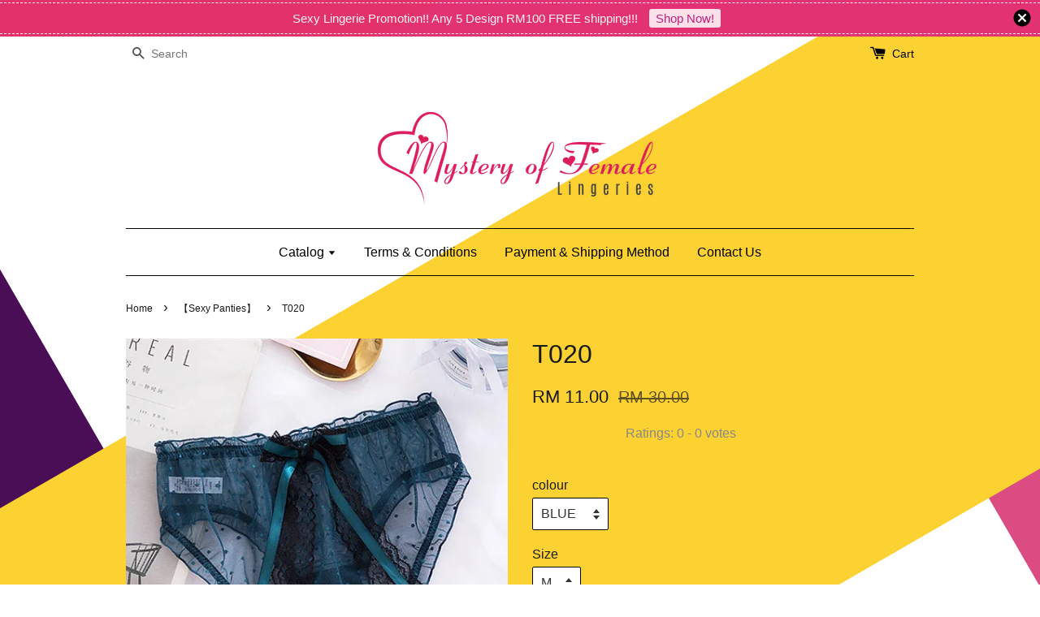

--- FILE ---
content_type: text/html; charset=UTF-8
request_url: https://www.mysteryoffemale.com.my/collections/sexy-panties/products/t020
body_size: 34483
content:
<!doctype html>
<!--[if lt IE 7]><html class="no-js lt-ie9 lt-ie8 lt-ie7" lang="en"> <![endif]-->
<!--[if IE 7]><html class="no-js lt-ie9 lt-ie8" lang="en"> <![endif]-->
<!--[if IE 8]><html class="no-js lt-ie9" lang="en"> <![endif]-->
<!--[if IE 9 ]><html class="ie9 no-js"> <![endif]-->
<!--[if (gt IE 9)|!(IE)]><!--> <html class="no-js"> <!--<![endif]-->
<head>
<meta name="facebook-domain-verification" content="9rwf76kaad4qfz12t5q1ykrfa3ysot" />
  <!-- Basic page needs ================================================== -->
  <meta charset="utf-8">
  <meta http-equiv="X-UA-Compatible" content="IE=edge,chrome=1">

  
  <link rel="icon" href="/assets/favicon.png" />
  

  <!-- Title and description ================================================== -->
  <title>
  T020 &ndash; Mystery of Female Lingeries
  </title>

  
  <meta name="description" content="Sms/Whatsapp: 017-4229214 Product Code: T020 Size🆓 M, L, XL Colour: Blue, Grey, Pink, Black">
  

  <!-- Social meta ================================================== -->
  

  <meta property="og:type" content="product">
  <meta property="og:title" content="T020">
  <meta property="og:url" content="https://www.mysteryoffemale.com.my/products/t020">
  
  <meta property="og:image" content="https://cdn.store-assets.com/s/46171/i/10797078.jpeg?width=480&format=webp">
  <meta property="og:image:secure_url" content="https://cdn.store-assets.com/s/46171/i/10797078.jpeg?width=480&format=webp">
  
  <meta property="og:image" content="https://cdn.store-assets.com/s/46171/i/10797074.jpeg?width=480&format=webp">
  <meta property="og:image:secure_url" content="https://cdn.store-assets.com/s/46171/i/10797074.jpeg?width=480&format=webp">
  
  <meta property="og:image" content="https://cdn.store-assets.com/s/46171/i/10797075.jpeg?width=480&format=webp">
  <meta property="og:image:secure_url" content="https://cdn.store-assets.com/s/46171/i/10797075.jpeg?width=480&format=webp">
  
  <meta property="og:price:amount" content="11">
  <meta property="og:price:currency" content="MYR">


<meta property="og:description" content="Sms/Whatsapp: 017-4229214 Product Code: T020 Size🆓 M, L, XL Colour: Blue, Grey, Pink, Black">
<meta property="og:site_name" content="Mystery of Female Lingeries">



  <meta name="twitter:card" content="summary">




  <meta name="twitter:title" content="T020">
  <meta name="twitter:description" content="Sms/Whatsapp: 017-4229214Product Code: T020Size🆓&amp;nbsp;M (hip 94cm) , L (hip 97cm) , XL (hip 100cm)Colour: Blue, Grey, Pink, Black






">
  <meta name="twitter:image" content="">
  <meta name="twitter:image:width" content="480">
  <meta name="twitter:image:height" content="480">




  <!-- Helpers ================================================== -->
  <link rel="canonical" href="https://www.mysteryoffemale.com.my/products/t020">
  <meta name="viewport" content="width=device-width,initial-scale=1">
  <meta name="theme-color" content="">

  <!-- CSS ================================================== -->
  <link href="https://store-themes.easystore.co/46171/themes/31/assets/timber.css?t=1761757225" rel="stylesheet" type="text/css" media="screen" />
  <link href="https://store-themes.easystore.co/46171/themes/31/assets/theme.css?t=1761757225" rel="stylesheet" type="text/css" media="screen" />

  




  <script src="//ajax.googleapis.com/ajax/libs/jquery/1.11.0/jquery.min.js" type="text/javascript" ></script>
  <!-- Header hook for plugins ================================================== -->
  
<!-- ScriptTags -->
<script>window.__st={'p': 'product', 'cid': ''};</script><script src='/assets/events.js'></script><script>(function(d,s,id){var js,fjs=d.getElementsByTagName(s)[0];if(d.getElementById(id))return;js=d.createElement(s);js.id=id;js.src='https://connect.facebook.net/en_US/sdk/xfbml.customerchat.js#xfbml=1&version=v6.0&autoLogAppEvents=1';fjs.parentNode.insertBefore(js,fjs);}(document,'script','facebook-jssdk'));</script><script>(function(){function asyncLoad(){var urls=['/assets/facebook-pixel.js?v=1.1.1635071751','/assets/traffic.js?v=1','https://apps.easystore.co/facebook-login/script.js?shop=mysteryoffemale.easy.co','https://apps.easystore.co/timer-discount/script.js?shop=mysteryoffemale.easy.co','https://apps.easystore.co/instagram-feed/script.js?shop=mysteryoffemale.easy.co'];for(var i=0;i<urls.length;i++){var s=document.createElement('script');s.type='text/javascript';s.async=true;s.src=urls[i];var x=document.getElementsByTagName('script')[0];x.parentNode.insertBefore(s, x);}}window.attachEvent ? window.attachEvent('onload', asyncLoad) : window.addEventListener('load', asyncLoad, false);})();</script>
<!-- /ScriptTags -->


  
<!--[if lt IE 9]>
<script src="//cdnjs.cloudflare.com/ajax/libs/html5shiv/3.7.2/html5shiv.min.js" type="text/javascript" ></script>
<script src="https://store-themes.easystore.co/46171/themes/31/assets/respond.min.js?t=1761757225" type="text/javascript" ></script>
<link href="https://store-themes.easystore.co/46171/themes/31/assets/respond-proxy.html" id="respond-proxy" rel="respond-proxy" />
<link href="//www.mysteryoffemale.com.my/search?q=f8ca24efb2837854a3a6d92afb5eb4cc" id="respond-redirect" rel="respond-redirect" />
<script src="//www.mysteryoffemale.com.my/search?q=f8ca24efb2837854a3a6d92afb5eb4cc" type="text/javascript"></script>
<![endif]-->



  <script src="https://store-themes.easystore.co/46171/themes/31/assets/modernizr.min.js?t=1761757225" type="text/javascript" ></script>

  
  
  <script>
  (function(i,s,o,g,r,a,m){i['GoogleAnalyticsObject']=r;i[r]=i[r]||function(){
  (i[r].q=i[r].q||[]).push(arguments)},i[r].l=1*new Date();a=s.createElement(o),
  m=s.getElementsByTagName(o)[0];a.async=1;a.src=g;m.parentNode.insertBefore(a,m)
  })(window,document,'script','https://www.google-analytics.com/analytics.js','ga');

  ga('create', '', 'auto','myTracker');
  ga('myTracker.send', 'pageview');

  </script>
  
<!-- Snippet:global/head: Instagram Feed -->
<link rel="stylesheet" href="https://apps.easystore.co/assets/css/instagram-feed/insta-feed-style.css?v3">
<!-- /Snippet -->

<!-- Snippet:global/head: OnVoard AOV Progress Bar -->
<script>
  (function() {
    window.OnVoard = window.OnVoard || function() {
      (window.OnVoard.q = window.OnVoard.q || []).push(arguments);
    };
    var script = document.createElement("script");
    var parent = document.getElementsByTagName("script")[0].parentNode;
    script.async = 1;

    
    script.src = "https://scripts.onvoard.com/apps/loader.js";
    
    parent.appendChild(script);
  })();
</script>


<script>

var ovData = {};
ovData["ecommerce_platform"] = "easystore";
ovData["account_id"] = "acct_yartn56csjmvb7b";


  ovData["template"] = "product";
  ovData["cart"] = {"item_count":0,"total_price":0,"announcements":[]};
  ovData["product"] = {"id":2628336,"handle":"t020","name":"T020","title":"T020","url":"\/products\/t020","price":11,"price_min":"11.0","price_max":"11.0","price_varies":false,"compare_at_price":30,"compare_at_price_min":"30.0","compare_at_price_max":"30.0","compare_at_price_varies":false,"available":true,"options_with_values":[{"name":"colour","position":1,"values":["BLACK","BLUE","GREY","PINK"]},{"name":"Size","position":2,"values":["M","L","XL"]}],"options_by_name":{"colour":{"name":"colour","position":1,"values":["BLACK","BLUE","GREY","PINK"]},"Size":{"name":"Size","position":2,"values":["M","L","XL"]}},"options":["colour","Size"],"has_only_default_variant":false,"sole_variant_id":null,"variants":[{"id":12670801,"title":"BLUE, M","sku":"","taxable":false,"barcode":null,"available":true,"inventory_quantity":null,"featured_image":{"id":10797074,"alt":"T020 (1).jpg","src":"https:\/\/cdn.store-assets.com\/s\/46171\/i\/10797074.jpeg","type":"Images","is_variant_image":true},"price":1100,"compare_at_price":3000,"is_enabled":true,"options":["BLUE"," M"],"option1":"BLUE","option2":" M","option3":null,"points":null},{"id":12670802,"title":"BLUE, L","sku":"","taxable":false,"barcode":null,"available":true,"inventory_quantity":null,"featured_image":{"id":10797074,"alt":"T020 (1).jpg","src":"https:\/\/cdn.store-assets.com\/s\/46171\/i\/10797074.jpeg","type":"Images","is_variant_image":true},"price":1100,"compare_at_price":3000,"is_enabled":true,"options":["BLUE"," L"],"option1":"BLUE","option2":" L","option3":null,"points":null},{"id":12670803,"title":"BLUE, XL","sku":"","taxable":false,"barcode":null,"available":true,"inventory_quantity":null,"featured_image":{"id":10797074,"alt":"T020 (1).jpg","src":"https:\/\/cdn.store-assets.com\/s\/46171\/i\/10797074.jpeg","type":"Images","is_variant_image":true},"price":1100,"compare_at_price":3000,"is_enabled":true,"options":["BLUE"," XL"],"option1":"BLUE","option2":" XL","option3":null,"points":null},{"id":12670804,"title":"GREY, M","sku":"","taxable":false,"barcode":null,"available":true,"inventory_quantity":null,"featured_image":{"id":10797075,"alt":"T020 (2).jpg","src":"https:\/\/cdn.store-assets.com\/s\/46171\/i\/10797075.jpeg","type":"Images","is_variant_image":true},"price":1100,"compare_at_price":3000,"is_enabled":true,"options":["GREY"," M"],"option1":"GREY","option2":" M","option3":null,"points":null},{"id":12670805,"title":"GREY, L","sku":"","taxable":false,"barcode":null,"available":true,"inventory_quantity":null,"featured_image":{"id":10797075,"alt":"T020 (2).jpg","src":"https:\/\/cdn.store-assets.com\/s\/46171\/i\/10797075.jpeg","type":"Images","is_variant_image":true},"price":1100,"compare_at_price":3000,"is_enabled":true,"options":["GREY"," L"],"option1":"GREY","option2":" L","option3":null,"points":null},{"id":12670806,"title":"GREY, XL","sku":"","taxable":false,"barcode":null,"available":true,"inventory_quantity":null,"featured_image":{"id":10797075,"alt":"T020 (2).jpg","src":"https:\/\/cdn.store-assets.com\/s\/46171\/i\/10797075.jpeg","type":"Images","is_variant_image":true},"price":1100,"compare_at_price":3000,"is_enabled":true,"options":["GREY"," XL"],"option1":"GREY","option2":" XL","option3":null,"points":null},{"id":12670807,"title":"PINK, M","sku":"","taxable":false,"barcode":null,"available":true,"inventory_quantity":null,"featured_image":{"id":10797076,"alt":"T020 (3).jpg","src":"https:\/\/cdn.store-assets.com\/s\/46171\/i\/10797076.jpeg","type":"Images","is_variant_image":true},"price":1100,"compare_at_price":3000,"is_enabled":true,"options":["PINK"," M"],"option1":"PINK","option2":" M","option3":null,"points":null},{"id":12670808,"title":"PINK, L","sku":"","taxable":false,"barcode":null,"available":true,"inventory_quantity":null,"featured_image":{"id":10797076,"alt":"T020 (3).jpg","src":"https:\/\/cdn.store-assets.com\/s\/46171\/i\/10797076.jpeg","type":"Images","is_variant_image":true},"price":1100,"compare_at_price":3000,"is_enabled":true,"options":["PINK"," L"],"option1":"PINK","option2":" L","option3":null,"points":null},{"id":12670809,"title":"PINK, XL","sku":"","taxable":false,"barcode":null,"available":true,"inventory_quantity":null,"featured_image":{"id":10797076,"alt":"T020 (3).jpg","src":"https:\/\/cdn.store-assets.com\/s\/46171\/i\/10797076.jpeg","type":"Images","is_variant_image":true},"price":1100,"compare_at_price":3000,"is_enabled":true,"options":["PINK"," XL"],"option1":"PINK","option2":" XL","option3":null,"points":null},{"id":12670811,"title":"BLACK, M","sku":"","taxable":false,"barcode":null,"available":true,"inventory_quantity":null,"featured_image":{"id":10797077,"alt":"T020 (4).jpg","src":"https:\/\/cdn.store-assets.com\/s\/46171\/i\/10797077.jpeg","type":"Images","is_variant_image":true},"price":1100,"compare_at_price":3000,"is_enabled":true,"options":["BLACK"," M"],"option1":"BLACK","option2":" M","option3":null,"points":null},{"id":12670812,"title":"BLACK, L","sku":"","taxable":false,"barcode":null,"available":true,"inventory_quantity":null,"featured_image":{"id":10797077,"alt":"T020 (4).jpg","src":"https:\/\/cdn.store-assets.com\/s\/46171\/i\/10797077.jpeg","type":"Images","is_variant_image":true},"price":1100,"compare_at_price":3000,"is_enabled":true,"options":["BLACK"," L"],"option1":"BLACK","option2":" L","option3":null,"points":null},{"id":12670813,"title":"BLACK, XL","sku":"","taxable":false,"barcode":null,"available":true,"inventory_quantity":null,"featured_image":{"id":10797077,"alt":"T020 (4).jpg","src":"https:\/\/cdn.store-assets.com\/s\/46171\/i\/10797077.jpeg","type":"Images","is_variant_image":true},"price":1100,"compare_at_price":3000,"is_enabled":true,"options":["BLACK"," XL"],"option1":"BLACK","option2":" XL","option3":null,"points":null}],"selected_variant":{"id":12670801,"title":"BLUE, M","sku":"","taxable":false,"barcode":null,"available":true,"inventory_quantity":null,"featured_image":{"id":10797074,"alt":"T020 (1).jpg","src":"https:\/\/cdn.store-assets.com\/s\/46171\/i\/10797074.jpeg","type":"Images","is_variant_image":true},"price":1100,"compare_at_price":3000,"is_enabled":true,"options":["BLUE"," M"],"option1":"BLUE","option2":" M","option3":null,"points":null},"first_available_variant":{"id":12670801,"title":"BLUE, M","sku":"","taxable":false,"barcode":null,"available":true,"inventory_quantity":null,"featured_image":{"id":10797074,"alt":"T020 (1).jpg","src":"https:\/\/cdn.store-assets.com\/s\/46171\/i\/10797074.jpeg","type":"Images","is_variant_image":true},"price":1100,"compare_at_price":3000,"is_enabled":true,"options":["BLUE"," M"],"option1":"BLUE","option2":" M","option3":null,"points":null},"selected_or_first_available_variant":{"id":12670801,"title":"BLUE, M","sku":"","taxable":false,"barcode":null,"available":true,"inventory_quantity":null,"featured_image":{"id":10797074,"alt":"T020 (1).jpg","src":"https:\/\/cdn.store-assets.com\/s\/46171\/i\/10797074.jpeg","type":"Images","is_variant_image":true},"price":1100,"compare_at_price":3000,"is_enabled":true,"options":["BLUE"," M"],"option1":"BLUE","option2":" M","option3":null,"points":null},"img_url":"https:\/\/cdn.store-assets.com\/s\/46171\/i\/10797078.jpeg","featured_image":{"id":10797078,"alt":"T020 (5).jpg","img_url":"https:\/\/cdn.store-assets.com\/s\/46171\/i\/10797078.jpeg","src":"https:\/\/cdn.store-assets.com\/s\/46171\/i\/10797078.jpeg","height":461,"width":461,"position":1,"type":"Images"},"secondary_image":{"id":10797074,"alt":"T020 (1).jpg","img_url":"https:\/\/cdn.store-assets.com\/s\/46171\/i\/10797074.jpeg","src":"https:\/\/cdn.store-assets.com\/s\/46171\/i\/10797074.jpeg","height":499,"width":499,"position":2,"type":"Images"},"images":[{"id":10797078,"alt":"T020 (5).jpg","img_url":"https:\/\/cdn.store-assets.com\/s\/46171\/i\/10797078.jpeg","src":"https:\/\/cdn.store-assets.com\/s\/46171\/i\/10797078.jpeg","height":461,"width":461,"position":1,"type":"Images"},{"id":10797074,"alt":"T020 (1).jpg","img_url":"https:\/\/cdn.store-assets.com\/s\/46171\/i\/10797074.jpeg","src":"https:\/\/cdn.store-assets.com\/s\/46171\/i\/10797074.jpeg","height":499,"width":499,"position":2,"type":"Images"},{"id":10797075,"alt":"T020 (2).jpg","img_url":"https:\/\/cdn.store-assets.com\/s\/46171\/i\/10797075.jpeg","src":"https:\/\/cdn.store-assets.com\/s\/46171\/i\/10797075.jpeg","height":499,"width":499,"position":3,"type":"Images"},{"id":10797076,"alt":"T020 (3).jpg","img_url":"https:\/\/cdn.store-assets.com\/s\/46171\/i\/10797076.jpeg","src":"https:\/\/cdn.store-assets.com\/s\/46171\/i\/10797076.jpeg","height":499,"width":499,"position":4,"type":"Images"},{"id":10797077,"alt":"T020 (4).jpg","img_url":"https:\/\/cdn.store-assets.com\/s\/46171\/i\/10797077.jpeg","src":"https:\/\/cdn.store-assets.com\/s\/46171\/i\/10797077.jpeg","height":496,"width":496,"position":5,"type":"Images"},{"id":10797079,"alt":"T020 (6).jpg","img_url":"https:\/\/cdn.store-assets.com\/s\/46171\/i\/10797079.jpeg","src":"https:\/\/cdn.store-assets.com\/s\/46171\/i\/10797079.jpeg","height":743,"width":743,"position":6,"type":"Images"}],"media":[{"id":10797078,"alt":"T020 (5).jpg","img_url":"https:\/\/cdn.store-assets.com\/s\/46171\/i\/10797078.jpeg","src":"https:\/\/cdn.store-assets.com\/s\/46171\/i\/10797078.jpeg","height":461,"width":461,"position":1,"type":"Images"},{"id":10797074,"alt":"T020 (1).jpg","img_url":"https:\/\/cdn.store-assets.com\/s\/46171\/i\/10797074.jpeg","src":"https:\/\/cdn.store-assets.com\/s\/46171\/i\/10797074.jpeg","height":499,"width":499,"position":2,"type":"Images"},{"id":10797075,"alt":"T020 (2).jpg","img_url":"https:\/\/cdn.store-assets.com\/s\/46171\/i\/10797075.jpeg","src":"https:\/\/cdn.store-assets.com\/s\/46171\/i\/10797075.jpeg","height":499,"width":499,"position":3,"type":"Images"},{"id":10797076,"alt":"T020 (3).jpg","img_url":"https:\/\/cdn.store-assets.com\/s\/46171\/i\/10797076.jpeg","src":"https:\/\/cdn.store-assets.com\/s\/46171\/i\/10797076.jpeg","height":499,"width":499,"position":4,"type":"Images"},{"id":10797077,"alt":"T020 (4).jpg","img_url":"https:\/\/cdn.store-assets.com\/s\/46171\/i\/10797077.jpeg","src":"https:\/\/cdn.store-assets.com\/s\/46171\/i\/10797077.jpeg","height":496,"width":496,"position":5,"type":"Images"},{"id":10797079,"alt":"T020 (6).jpg","img_url":"https:\/\/cdn.store-assets.com\/s\/46171\/i\/10797079.jpeg","src":"https:\/\/cdn.store-assets.com\/s\/46171\/i\/10797079.jpeg","height":743,"width":743,"position":6,"type":"Images"}],"featured_media":{"id":10797078,"alt":"T020 (5).jpg","img_url":"https:\/\/cdn.store-assets.com\/s\/46171\/i\/10797078.jpeg","src":"https:\/\/cdn.store-assets.com\/s\/46171\/i\/10797078.jpeg","height":461,"width":461,"position":1,"type":"Images"},"metafields":[],"expires":null,"published_at":"2021-07-16T12:00:02.000+08:00","created_at":"2019-07-11T15:43:53.000+08:00","is_wishlisted":null,"content":"<link href='\/assets\/css\/froala_style.min.css' rel='stylesheet' type='text\/css'\/><div class='fr-view'><p style=\"text-align: center;\"><strong><span style=\"font-size: 14px;\">Sms\/Whatsapp: 017-4229214<\/span><\/strong><\/p><p style=\"text-align: center;\"><span style=\"font-size: 14px;\">Product Code: T020<\/span><\/p><p style=\"text-align: center;\"><span style=\"font-size: 14px;\">Size\ud83c\udd93&nbsp;<span style=\"font-size: 14px;\">M (hip 94cm) , L (hip 97cm) , XL (hip 100cm)<\/span><\/span><\/p><p style=\"text-align: center;\">Colour: Blue, Grey, Pink, Black<\/p><p><img src=\"https:\/\/cdn.store-assets.com\/s\/46171\/i\/10703996.jpeg\" alt=\"T020 (4).jpg\" title=\"T020 (4).jpg\" class=\"fr-fic fr-dii\"><\/p><p><img src=\"https:\/\/cdn.store-assets.com\/s\/46171\/i\/10703995.jpeg\" alt=\"T020 (3).jpg\" title=\"T020 (3).jpg\" class=\"fr-fic fr-dii\"><\/p><p><img src=\"https:\/\/cdn.store-assets.com\/s\/46171\/i\/10703994.jpeg\" alt=\"T020 (2).jpg\" title=\"T020 (2).jpg\" class=\"fr-fic fr-dii\"><\/p><p><img src=\"https:\/\/cdn.store-assets.com\/s\/46171\/i\/10703992.jpeg\" alt=\"T020 (1).jpg\" title=\"T020 (1).jpg\" class=\"fr-fic fr-dii\"><\/p><p><img src=\"https:\/\/cdn.store-assets.com\/s\/46171\/i\/10703998.jpeg\" alt=\"T020 (6).jpg\" title=\"T020 (6).jpg\" class=\"fr-fic fr-dii\"><\/p><p><br><\/p><p><img src=\"https:\/\/cdn.store-assets.com\/s\/46171\/i\/10703997.jpeg\" alt=\"T020 (5).jpg\" title=\"T020 (5).jpg\" class=\"fr-fic fr-dii\"><\/p><\/div>","description":"<link href='\/assets\/css\/froala_style.min.css' rel='stylesheet' type='text\/css'\/><div class='fr-view'><p style=\"text-align: center;\"><strong><span style=\"font-size: 14px;\">Sms\/Whatsapp: 017-4229214<\/span><\/strong><\/p><p style=\"text-align: center;\"><span style=\"font-size: 14px;\">Product Code: T020<\/span><\/p><p style=\"text-align: center;\"><span style=\"font-size: 14px;\">Size\ud83c\udd93&nbsp;<span style=\"font-size: 14px;\">M (hip 94cm) , L (hip 97cm) , XL (hip 100cm)<\/span><\/span><\/p><p style=\"text-align: center;\">Colour: Blue, Grey, Pink, Black<\/p><p><img src=\"https:\/\/cdn.store-assets.com\/s\/46171\/i\/10703996.jpeg\" alt=\"T020 (4).jpg\" title=\"T020 (4).jpg\" class=\"fr-fic fr-dii\"><\/p><p><img src=\"https:\/\/cdn.store-assets.com\/s\/46171\/i\/10703995.jpeg\" alt=\"T020 (3).jpg\" title=\"T020 (3).jpg\" class=\"fr-fic fr-dii\"><\/p><p><img src=\"https:\/\/cdn.store-assets.com\/s\/46171\/i\/10703994.jpeg\" alt=\"T020 (2).jpg\" title=\"T020 (2).jpg\" class=\"fr-fic fr-dii\"><\/p><p><img src=\"https:\/\/cdn.store-assets.com\/s\/46171\/i\/10703992.jpeg\" alt=\"T020 (1).jpg\" title=\"T020 (1).jpg\" class=\"fr-fic fr-dii\"><\/p><p><img src=\"https:\/\/cdn.store-assets.com\/s\/46171\/i\/10703998.jpeg\" alt=\"T020 (6).jpg\" title=\"T020 (6).jpg\" class=\"fr-fic fr-dii\"><\/p><p><br><\/p><p><img src=\"https:\/\/cdn.store-assets.com\/s\/46171\/i\/10703997.jpeg\" alt=\"T020 (5).jpg\" title=\"T020 (5).jpg\" class=\"fr-fic fr-dii\"><\/p><\/div>","meta_description":"Sms\/Whatsapp: 017-4229214 Product Code: T020 Size:free: M, L, XL Colour: Blue, Grey, Pink, Black","brands":[],"tags":[],"vendor":null,"collections":[{"handle":"sexy-panties","title":"\u3010Sexy Panties\u3011"}],"view_history":{"product_id":2628336,"viewed_at":"2025-11-12T16:30:47.399+08:00"},"promotions":[]};
  ovData["shop"] = {};
  ovData["customer"] = {};

  
    ovData["shop"] = {
      "currency": "MYR",
      "domain": "www.mysteryoffemale.com.my",
      "url": "https://www.mysteryoffemale.com.my",
      "money_format": "<span class=money data-ori-price='{{amount}}'>RM {{amount}} </span>",
    };
  

  

  window.OnVoardData = ovData;
</script>

<!-- /Snippet -->

<!-- Snippet:global/head: Product Star Rating 商品評價 -->

          <script src="https://apps.easystore.co/assets/js/star-rating/main.js"></script>
          <link rel="stylesheet" href="https://apps.easystore.co/assets/css/star-rating/main.css?v1.3">
<!-- /Snippet -->

</head>

<body id="t020" class="template-product" >
  
<!-- Snippet:global/body_start: Announcement Bar -->
<style type="text/css">
body{
	background-position: top 45px center;
}
div#announcementBarTop{
	height: 45px;
}

div#announcementBar{
	
	width:100%;
	padding:0px;
	margin:0px;
	z-index:2000;
	background:transparent;
	border:0px;
	boxShadow:none;
	display:block;
	opacity:1;
	font-family: Helvetica, Arial, sans-serif;	font-size:15px;
}

div#announcementBar>div{
	width:100%;
	padding:3px 0px;
	margin:0px;
}

div#announcementBar>div>div{
	margin:0px;
	padding:6px 10px;
	border-top:1px dashed transparent;
	border-bottom:1px dashed transparent;
}

div#announcementBar>div *{
	padding:0px;
	margin:0px;
	width:auto;
	background:transparent;
	color:inherit;	opacity:1;
	vertical-align:middle;
	position:static;
	border:0px;
	border-radius:0px;
	box-shadow:none;
}

div#announcementBar img{
	cursor:pointer;
	float:right;
}

div#announcementBar span{
	text-align:center;
	display:block;
	/*color:#ffffff;*/
}

div#announcementBar a{
	padding:3px 8px;
	vertical-align:baseline;
	border-radius:3px;
	margin:0px 10px;
	opacity:0.9;
}

div#announcementBar a:hover{
	opacity:1;
}
</style>


<div id="announcementBar">
	<div style="color: rgba(250,250,244,0.97); background: rgba(227,44,110,0.97);">
		<div style="border-color: rgba(250,250,244,0.97);">
			<img src="https://apps.easystore.co/assets/images/announcement-bar/close.png">
			<span>
				Sexy Lingerie Promotion!! Any 5 Design RM100 FREE shipping!!!
				<a href="http://www.mysteryoffemale.com.my/collections/sexy-lingeries-5-items-rm100" style="color: rgba(184,22,119,0.95); background: rgba(255,255,255,0.94);">Shop Now!</a>
			</span>
		</div>
	</div>
</div>


<script>

(function(){

	var loadScript = function(url, callback){
		var script = document.createElement("script");
		script.type = "text/javascript";
		// If the browser is Internet Explorer.
		if (script.readyState){ 
			script.onreadystatechange = function(){
				if (script.readyState == "loaded" || script.readyState == "complete"){
					script.onreadystatechange = null;
					callback();
				}
			};
		// For any other browser.
		} else {
			script.onload = function(){
				callback();
			};
		}
		script.src = url;
		document.getElementsByTagName("head")[0].appendChild(script);
	};

	var announcementBarAppJS = function($){

		$('#announcementBarTop').css('height', $('#announcementBar').height());

		$('#announcementBar img').on('click', function(){
			$('#announcementBar, #announcementBarTop').animate({
            	marginTop	: '-='+$('#announcementBar').height()+'px'
            }, 200, 'linear');
		});
	}

	if(typeof jQuery === 'undefined') {
		loadScript('//ajax.googleapis.com/ajax/libs/jquery/1.11.2/jquery.min.js', function(){
			jQuery = jQuery.noConflict(true);
			announcementBarAppJS(jQuery);
		});
	}else{
		announcementBarAppJS(jQuery);
	}

})();
</script>
<!-- /Snippet -->

<!-- Snippet:global/body_start: Console Extension -->
<div id='es_console' style='display: none;'>46171</div>
<!-- /Snippet -->


  <style>
  .search-modal__form{
    position: relative;
  }
  
  .dropdown-wrapper {
    position: relative;
  }
  
  .dropdown-wrapper:hover .dropdown {
    display: block;
  }
  
  .dropdown {
    display: none;
    position: absolute;
    top: 100%;
    left: -20px;
    width: 100%;
    padding: 8px 0;
    margin: 0;
    background-color: #fff;
    z-index: 1000;
    border-radius: 5px;
    border: 1px solid rgba(var(--color-foreground), 1);
    border-top: none;
    overflow-x: hidden;
    overflow-y: auto;
    max-height: 350px;
    min-width: 150px;
    box-shadow: 0 0 5px rgba(0,0,0,0.1);
  }
    
  .dropdown li,.dropdown a{
    display: block;
  }
  .dropdown a{
    text-decoration: none;
    padding: 2px 10px;
    color: #000 !important;
  }
  
  .dropdown-item {
    padding: 0.4rem 2rem;
    cursor: pointer;
    line-height: 1.4;
    overflow: hidden;
    text-overflow: ellipsis;
    white-space: nowrap;
  }
  
  .dropdown-item:hover{
    background-color: #f3f3f3;
  }
  
  .search__input.is-focus{
    border-radius: 15px;
    border-bottom-left-radius: 0;
    border-bottom-right-radius: 0;
    border: 1px solid rgba(var(--color-foreground), 1);
    border-bottom: none;
    box-shadow: none;
  }
  
  .clear-all {
    text-align: right;
    padding: 0 2rem 0.2rem;
    line-height: 1;
    font-size: 70%;
    margin-bottom: -2px;
  }
  
  .clear-all:hover{
    background-color: #fff;
  }
  
  .referral-notification {
    position: absolute;
    top: 100%;
    right: -12px;
    background: white;
    border: 1px solid #e0e0e0;
    border-radius: 8px;
    box-shadow: 0 4px 12px rgba(0, 0, 0, 0.15);
    width: 280px;
    z-index: 1000;
    padding: 16px;
    margin-top: 8px;
    font-size: 14px;
    line-height: 1.4;
  }
  
  .referral-notification::before {
    content: '';
    position: absolute;
    top: -8px;
    right: 20px;
    width: 0;
    height: 0;
    border-left: 8px solid transparent;
    border-right: 8px solid transparent;
    border-bottom: 8px solid white;
  }
  
  .referral-notification::after {
    content: '';
    position: absolute;
    top: -9px;
    right: 20px;
    width: 0;
    height: 0;
    border-left: 8px solid transparent;
    border-right: 8px solid transparent;
    border-bottom: 8px solid #e0e0e0;
  }
  
  .referral-notification h4 {
    margin: 0 0 8px 0;
    color: #2196F3;
    font-size: 16px;
    font-weight: 600;
  }
  
  .referral-notification p {
    margin: 0 0 12px 0;
    color: #666;
  }
  
  .referral-notification .referral-code {
    background: #f5f5f5;
    padding: 8px;
    border-radius: 4px;
    font-family: monospace;
    font-size: 13px;
    text-align: center;
    margin: 8px 0;
    border: 1px solid #ddd;
  }
  
  .referral-notification .close-btn {
    position: absolute;
    top: 8px;
    right: 8px;
    background: none;
    border: none;
    font-size: 18px;
    color: #999;
    cursor: pointer;
    padding: 0;
    width: 20px;
    height: 20px;
    line-height: 1;
  }
  
  .referral-notification .close-btn:hover {
    color: #333;
  }
  
  .referral-notification .action-btn {
    background: #2196F3;
    color: white;
    border: none;
    padding: 8px 16px;
    border-radius: 4px;
    cursor: pointer;
    font-size: 12px;
    margin-right: 8px;
    margin-top: 8px;
  }
  
  .referral-notification .action-btn:hover {
    background: #1976D2;
  }
  
  .referral-notification .dismiss-btn {
    background: transparent;
    color: #666;
    border: 1px solid #ddd;
    padding: 8px 16px;
    border-radius: 4px;
    cursor: pointer;
    font-size: 12px;
    margin-top: 8px;
  }
  
  .referral-notification .dismiss-btn:hover {
    background: #f5f5f5;
  }
  .referral-modal__dialog {
    transform: translate(-50%, 0);
    transition: transform var(--duration-default) ease, visibility 0s;
    z-index: 10000;
    position: fixed;
    top: 20vh;
    left: 50%;
    width: 100%;
    max-width: 350px;
    box-shadow: 0 4px 12px rgba(0, 0, 0, 0.15);
    border-radius: 12px;
    background-color: #fff;
    color: #000;
    padding: 20px;
    text-align: center;
  }
  .modal-overlay.referral-modal-overlay {
    position: fixed;
    top: 0;
    left: 0;
    width: 100%;
    height: 100%;
    background-color: rgba(0, 0, 0, 0.7);
    z-index: 2001;
    display: block;
    opacity: 1;
    transition: opacity var(--duration-default) ease, visibility 0s;
  }
</style>

<div class="header-bar">
  <div class="wrapper medium-down--hide">
    <div class="large--display-table">

      <div class="header-bar__left large--display-table-cell">

        

        

        
          
            <div class="header-bar__module header-bar__search">
              
  <form action="/search" method="get" class="header-bar__search-form clearfix" role="search">
    
    <button type="submit" class="btn icon-fallback-text header-bar__search-submit">
      <span class="icon icon-search" aria-hidden="true"></span>
      <span class="fallback-text">Search</span>
    </button>
    <input type="search" name="q" value="" aria-label="Search" class="header-bar__search-input" placeholder="Search" autocomplete="off">
    <div class="dropdown" id="searchDropdown"></div>
    <input type="hidden" name="search_history" id="search_history">
  </form>


<script>
  var _search_history_listings = ""
  if(_search_history_listings != "") localStorage.setItem('searchHistory', JSON.stringify(_search_history_listings));

  function clearAll() {
    localStorage.removeItem('searchHistory');
  
    var customer = "";
    if(customer) {
      // Your logic to clear all data or call an endpoint
      fetch('/account/search_histories', {
          method: 'DELETE',
          headers: {
            "Content-Type": "application/json",
            "X-Requested-With": "XMLHttpRequest"
          },
          body: JSON.stringify({
            _token: "mAcwnaoO3s2NIxuNyTUMn5FDDVvZ2XJNOUNfFGsG"
          }),
      })
      .then(response => response.json())
    }
  }
  // End - store view history in local storage
  
  // search history dropdown  
  var searchInputs = document.querySelectorAll('input[type=search]');
  
  if(searchInputs.length > 0) {
    
    searchInputs.forEach((searchInput)=>{
    
      searchInput.addEventListener('focus', function() {
        var searchDropdown = searchInput.closest('form').querySelector('#searchDropdown');
        searchDropdown.innerHTML = ''; // Clear existing items
  
        // retrieve data from local storage
        var searchHistoryData = JSON.parse(localStorage.getItem('searchHistory')) || [];
  
        // Convert JSON to string
        var search_history_json = JSON.stringify(searchHistoryData);
  
        // Set the value of the hidden input
        searchInput.closest('form').querySelector("#search_history").value = search_history_json;
  
        // create dropdown items
        var clearAllItem = document.createElement('div');
        clearAllItem.className = 'dropdown-item clear-all';
        clearAllItem.textContent = 'Clear';
        clearAllItem.addEventListener('click', function() {
            clearAll();
            searchDropdown.style.display = 'none';
            searchInput.classList.remove('is-focus');
        });
        searchDropdown.appendChild(clearAllItem);
  
        // create dropdown items
        searchHistoryData.forEach(function(item) {
          var dropdownItem = document.createElement('div');
          dropdownItem.className = 'dropdown-item';
          dropdownItem.textContent = item.term;
          dropdownItem.addEventListener('click', function() {
            searchInput.value = item.term;
            searchDropdown.style.display = 'none';
          });
          searchDropdown.appendChild(dropdownItem);
        });
  
        if(searchHistoryData.length > 0){
          // display the dropdown
          searchInput.classList.add('is-focus');
          document.body.classList.add('search-input-focus');
          searchDropdown.style.display = 'block';
        }
      });
  
      searchInput.addEventListener("focusout", (event) => {
        var searchDropdown = searchInput.closest('form').querySelector('#searchDropdown');
        searchInput.classList.remove('is-focus');
        searchDropdown.classList.add('transparent');
        setTimeout(()=>{
          searchDropdown.style.display = 'none';
          searchDropdown.classList.remove('transparent');
          document.body.classList.remove('search-input-focus');
        }, 400);
      });
    })
  }
  // End - search history dropdown
</script>
            </div>
          
        

      </div>

      <div class="header-bar__right large--display-table-cell">
        
          <ul class="header-bar__module header-bar__module--list">
            
          </ul>
        
        





        <div class="header-bar__module">
          <span class="header-bar__sep" aria-hidden="true"></span>
          <a href="/cart" class="cart-page-link">
            <span class="icon icon-cart header-bar__cart-icon" aria-hidden="true"></span>
          </a>
        </div>

        <div class="header-bar__module">
          
          <a href="/cart" class="cart-page-link">
            Cart<span class="hidden-count">:</span>
            <span class="cart-count header-bar__cart-count hidden-count">0</span>
          </a>
        </div>

        
          
        

      </div>
    </div>
  </div>
  <div class="wrapper large--hide" style="padding: 5px 30px 0;">
    <button type="button" class="mobile-nav-trigger" id="MobileNavTrigger">
      <span class="icon icon-hamburger" aria-hidden="true"></span>
      Menu
    </button>

    
   

    <a href="/cart" class="cart-page-link mobile-cart-page-link">
      <span class="icon icon-cart header-bar__cart-icon" aria-hidden="true"></span>
      Cart
      <span class="cart-count  hidden-count">0</span>
    </a>
     <div class="mobile-cart-page-link" style="margin-right: 20px;">
      





    </div>
  </div>
  <ul id="MobileNav" class="mobile-nav large--hide">
  
  
  
  <li class="mobile-nav__link" aria-haspopup="true">
    
    
    <a href="/collections/all" class="mobile-nav__sublist-trigger">
      Catalog
      <span class="icon-fallback-text mobile-nav__sublist-expand">
  <span class="icon icon-plus" aria-hidden="true"></span>
  <span class="fallback-text">+</span>
</span>
<span class="icon-fallback-text mobile-nav__sublist-contract">
  <span class="icon icon-minus" aria-hidden="true"></span>
  <span class="fallback-text">-</span>
</span>
    </a>
    <ul class="mobile-nav__sublist">
      
      
      
      <li class="mobile-nav__sublist-link" aria-haspopup="true">
        
        <a href="/collections/sexy-lingeries-5-items-rm100"  class="mobile-nav">
          【Sexy Lingeries】 5 items @ RM100
        </a>
        
      </li>
      
      
      <li class="mobile-nav__sublist-link" aria-haspopup="true">
        
        <a href="/collections/my-secret-collection"  class="mobile-nav">
          【MY'Secret Sexy Lingerie Collection】RM28-RM40
        </a>
        
      </li>
      
      
      <li class="mobile-nav__sublist-link" aria-haspopup="true">
        
        <a href="/collections/bra-set"  class="mobile-nav">
          【Bra Set】 RM28-RM35
        </a>
        
      </li>
      
      
      <li class="mobile-nav__sublist-link" aria-haspopup="true">
        
        
        <a href="/collections/maternity-fashion" class="mobile-nav__sublist-trigger">
          【Maternity Fashion】
          <span class="icon-fallback-text mobile-nav__sublist-expand">
  <span class="icon icon-plus" aria-hidden="true"></span>
  <span class="fallback-text">+</span>
</span>
<span class="icon-fallback-text mobile-nav__sublist-contract">
  <span class="icon icon-minus" aria-hidden="true"></span>
  <span class="fallback-text">-</span>
</span>
        </a>
        <ul class="mobile-nav__sublist">
          
          
          
          <li class="mobile-nav__sublist-link" aria-haspopup="true">
            
            <a href="/collections/maternity-dress-孕妇连衣裙"  class="mobile-nav">
              Maternity Dress 孕妇连衣裙
            </a>
            
          </li>
          
          
          <li class="mobile-nav__sublist-link" aria-haspopup="true">
            
            <a href="/collections/maternity-blouse-孕妇上衣"  class="mobile-nav">
              Maternity Blouse 孕妇上衣
            </a>
            
          </li>
          
          
          <li class="mobile-nav__sublist-link" aria-haspopup="true">
            
            <a href="/collections/maternity-pants-孕妇托腹裤"  class="mobile-nav">
              Maternity Pants 孕妇托腹裤
            </a>
            
          </li>
          
          
          <li class="mobile-nav__sublist-link" aria-haspopup="true">
            
            <a href="/collections/maternity-pyjamas-孕妇睡衣-孕妇家居服-月子服"  class="mobile-nav">
              Maternity Pyjamas 孕妇睡衣/孕妇家居服/月子服
            </a>
            
          </li>
          
          
          <li class="mobile-nav__sublist-link" aria-haspopup="true">
            
            <a href="/collections/maternity-bra-panties-孕妇内衣-内裤"  class="mobile-nav">
              Maternity Bra & Panties 孕妇内衣&内裤
            </a>
            
          </li>
          
        </ul>
        
      </li>
      
      
      <li class="mobile-nav__sublist-link" aria-haspopup="true">
        
        <a href="/collections/plus-size-sexy-lingeries"  class="mobile-nav">
          【 Plus Size Sexy Lingeries】
        </a>
        
      </li>
      
      
      <li class="mobile-nav__sublist-link" aria-haspopup="true">
        
        <a href="/collections/sexy-panties"  class="mobile-nav">
          【Sexy Panties】
        </a>
        
      </li>
      
      
      <li class="mobile-nav__sublist-link" aria-haspopup="true">
        
        <a href="/collections/clearance-sales"  class="mobile-nav">
          【Clearance sales】
        </a>
        
      </li>
      
      
      <li class="mobile-nav__sublist-link" aria-haspopup="true">
        
        <a href="/collections/pwpoffer"  class="mobile-nav">
          【PWP OFFER】
        </a>
        
      </li>
      
      
      <li class="mobile-nav__sublist-link" aria-haspopup="true">
        
        <a href="/collections/new-design-2023"  class="mobile-nav">
          New Design 2023
        </a>
        
      </li>
      
    </ul>
    
  </li>
  
  
  <li class="mobile-nav__link" aria-haspopup="true">
    
    <a href="/pages/terms---conditions"  class="mobile-nav">
      Terms & Conditions
    </a>
    
  </li>
  
  
  <li class="mobile-nav__link" aria-haspopup="true">
    
    <a href="/pages/payment---shipping-method"  class="mobile-nav">
      Payment & Shipping Method
    </a>
    
  </li>
  
  
  <li class="mobile-nav__link" aria-haspopup="true">
    
    <a href="/pages/contact-us"  class="mobile-nav">
      Contact Us
    </a>
    
  </li>
  

  

  
  
    
  <li class="mobile-nav__link">
    
    <div class="header-bar__module header-bar__search">
      
  <form action="/search" method="get" class="header-bar__search-form clearfix" role="search">
    
    <button type="submit" class="btn icon-fallback-text header-bar__search-submit">
      <span class="icon icon-search" aria-hidden="true"></span>
      <span class="fallback-text">Search</span>
    </button>
    <input type="search" name="q" value="" aria-label="Search" class="header-bar__search-input" placeholder="Search" autocomplete="off">
    <div class="dropdown" id="searchDropdown"></div>
    <input type="hidden" name="search_history" id="search_history">
  </form>


<script>
  var _search_history_listings = ""
  if(_search_history_listings != "") localStorage.setItem('searchHistory', JSON.stringify(_search_history_listings));

  function clearAll() {
    localStorage.removeItem('searchHistory');
  
    var customer = "";
    if(customer) {
      // Your logic to clear all data or call an endpoint
      fetch('/account/search_histories', {
          method: 'DELETE',
          headers: {
            "Content-Type": "application/json",
            "X-Requested-With": "XMLHttpRequest"
          },
          body: JSON.stringify({
            _token: "mAcwnaoO3s2NIxuNyTUMn5FDDVvZ2XJNOUNfFGsG"
          }),
      })
      .then(response => response.json())
    }
  }
  // End - store view history in local storage
  
  // search history dropdown  
  var searchInputs = document.querySelectorAll('input[type=search]');
  
  if(searchInputs.length > 0) {
    
    searchInputs.forEach((searchInput)=>{
    
      searchInput.addEventListener('focus', function() {
        var searchDropdown = searchInput.closest('form').querySelector('#searchDropdown');
        searchDropdown.innerHTML = ''; // Clear existing items
  
        // retrieve data from local storage
        var searchHistoryData = JSON.parse(localStorage.getItem('searchHistory')) || [];
  
        // Convert JSON to string
        var search_history_json = JSON.stringify(searchHistoryData);
  
        // Set the value of the hidden input
        searchInput.closest('form').querySelector("#search_history").value = search_history_json;
  
        // create dropdown items
        var clearAllItem = document.createElement('div');
        clearAllItem.className = 'dropdown-item clear-all';
        clearAllItem.textContent = 'Clear';
        clearAllItem.addEventListener('click', function() {
            clearAll();
            searchDropdown.style.display = 'none';
            searchInput.classList.remove('is-focus');
        });
        searchDropdown.appendChild(clearAllItem);
  
        // create dropdown items
        searchHistoryData.forEach(function(item) {
          var dropdownItem = document.createElement('div');
          dropdownItem.className = 'dropdown-item';
          dropdownItem.textContent = item.term;
          dropdownItem.addEventListener('click', function() {
            searchInput.value = item.term;
            searchDropdown.style.display = 'none';
          });
          searchDropdown.appendChild(dropdownItem);
        });
  
        if(searchHistoryData.length > 0){
          // display the dropdown
          searchInput.classList.add('is-focus');
          document.body.classList.add('search-input-focus');
          searchDropdown.style.display = 'block';
        }
      });
  
      searchInput.addEventListener("focusout", (event) => {
        var searchDropdown = searchInput.closest('form').querySelector('#searchDropdown');
        searchInput.classList.remove('is-focus');
        searchDropdown.classList.add('transparent');
        setTimeout(()=>{
          searchDropdown.style.display = 'none';
          searchDropdown.classList.remove('transparent');
          document.body.classList.remove('search-input-focus');
        }, 400);
      });
    })
  }
  // End - search history dropdown
</script>
    </div>
    
  </li>
  
</ul>

</div>

<script>
  // referral notification popup
  const referralMessageTemplate = 'Your friend gifted you __CURRENCY_CODE__ __CREDIT_AMOUNT__ credit! Sign up now to redeem.';
  const shopPrefix = 'RM';

  function getCookie(name) {
    const value = `; ${document.cookie}`;
    const parts = value.split(`; ${name}=`);
    if (parts.length === 2) return parts.pop().split(';').shift();
    return null;
  }

  function removeCookie(name) {
    document.cookie = `${name}=; expires=Thu, 01 Jan 1970 00:00:00 UTC; path=/;`;
  }

  function showReferralNotification() {
    const referralCode = getCookie('customer_referral_code');
    
    
    const customerReferralCode = null;
    
    
    const activeReferralCode = referralCode || customerReferralCode;
    const referralData = JSON.parse(localStorage.getItem('referral_notification_data')) || {};
    
    if (referralData.timestamp && referralData.expirationDays) {
      const expirationTime = referralData.timestamp + (referralData.expirationDays * 24 * 60 * 60 * 1000);
      if (Date.now() > expirationTime) {
        localStorage.removeItem('referral_notification_data');
        return;
      }
    }
    
    if (referralData.dismissed) return;
    
    if (activeReferralCode) {
      if (referralData.creditAmount) {
        displayReferralNotification(referralData.creditAmount);
      } else {
        fetchReferralCampaignData(activeReferralCode);
      }
    }
  }
    
  function fetchReferralCampaignData(referralCode) {
    fetch(`/customer/referral_program/campaigns/${referralCode}`)
      .then(response => {
        if (!response.ok) {
          throw new Error('Network response was not ok');
        }
        return response.json();
      })
      .then(data => {
        let refereeCreditAmount = null;
        if (data.data.campaign && data.data.campaign.referral_rules) {
          const refereeRule = data.data.campaign.referral_rules.find(rule => 
            rule.target_type === 'referee' && 
            rule.event_name === 'customer/create' && 
            rule.entitlement && 
            rule.entitlement.type === 'credit'
          );
          
          if (refereeRule) {
            refereeCreditAmount = refereeRule.entitlement.amount;
          }
        }
        
        const referralData = JSON.parse(localStorage.getItem('referral_notification_data')) || {};
        referralData.creditAmount = refereeCreditAmount;
        referralData.dismissed = referralData.dismissed || false;
        referralData.timestamp = Date.now();
        referralData.expirationDays = 3;
        localStorage.setItem('referral_notification_data', JSON.stringify(referralData));
        
        displayReferralNotification(refereeCreditAmount);
      })
      .catch(error => {
        removeCookie('customer_referral_code');
      });
  }
    
  function displayReferralNotification(creditAmount = null) {
    const isMobile = innerWidth <= 749;
    
    if (isMobile) {
      const mobileModal = document.querySelector('#referralMobileModal details');
      const mobileMessageElement = document.getElementById('referralSignupMessageMobile');
      
      if (mobileModal && mobileMessageElement) {
        if (creditAmount) {
          const finalMessage = referralMessageTemplate
            .replace('__CREDIT_AMOUNT__', creditAmount)
            .replace('__CURRENCY_CODE__', shopPrefix);
          
          mobileMessageElement.textContent = finalMessage;
        }
        
        mobileModal.setAttribute('open', '');
      }
    } else {
      const notification = document.getElementById('referralNotification');
      
      if (notification) {
        if (creditAmount) {
          const messageElement = document.getElementById('referralSignupMessage');
          if (messageElement) {
            const finalMessage = referralMessageTemplate
              .replace('__CREDIT_AMOUNT__', creditAmount)
              .replace('__CURRENCY_CODE__', shopPrefix);
            
            messageElement.textContent = finalMessage;
          }
        }
        
        notification.style.display = 'block';
      }
    }
  }

  showReferralNotification();

  addEventListener('beforeunload', function() {
    const referralData = JSON.parse(localStorage.getItem('referral_notification_data')) || {};
    
    if (referralData.creditAmount !== undefined) {
      referralData.creditAmount = null;
      localStorage.setItem('referral_notification_data', JSON.stringify(referralData));
    }
  });

  function closeReferralNotification() {
    const notification = document.getElementById('referralNotification');
    if (notification) {
      notification.style.display = 'none';
    }
  }

  function dismissReferralNotification() {
    const referralData = JSON.parse(localStorage.getItem('referral_notification_data')) || {};
    
    referralData.dismissed = true;
    referralData.timestamp = referralData.timestamp || Date.now();
    referralData.expirationDays = referralData.expirationDays || 3;
    
    localStorage.setItem('referral_notification_data', JSON.stringify(referralData));
    
    closeReferralNotification();
  }

  function goToSignupPage() {
    location.href = '/account/register';
    dismissReferralNotification();
  }

  function closeMobileReferralModal() {
    const mobileModal = document.querySelector('#referralMobileModal details');
    if (mobileModal) {
      mobileModal.removeAttribute('open');
    }
    
    const referralData = JSON.parse(localStorage.getItem('referral_notification_data')) || {};
    referralData.dismissed = true;
    referralData.timestamp = referralData.timestamp || Date.now();
    referralData.expirationDays = referralData.expirationDays || 3;
    localStorage.setItem('referral_notification_data', JSON.stringify(referralData));
  }

  function goToSignupPageFromMobile() {
    location.href = '/account/register';
    closeMobileReferralModal();
  }
  // End - referral notification popup
</script>

  <header class="site-header" role="banner">

    <div class="wrapper">

      

      <div class="grid--full">
        <div class="grid__item">
          
            <div class="h1 site-header__logo" itemscope itemtype="http://schema.org/Organization">
          
            
              <a href="/" class="logo-wrapper" itemprop="url">
                <img src="https://cdn.store-assets.com/s/46171/f/4145139.png?width=350&format=webp" alt="Mystery of Female Lingeries" itemprop="logo">
              </a>
            
          
            </div>
          
          
            <p class="header-message large--hide">
              <small></small>
            </p>
          
        </div>
      </div>
      <div class="grid--full medium-down--hide">
        <div class="grid__item">
          
<ul class="site-nav" id="AccessibleNav">
  
    
    
      
      <li class="site-nav--has-dropdown" aria-haspopup="true">
        <a href="/collections/all"  class="site-nav__link">
          Catalog
          <span class="icon-fallback-text">
            <span class="icon icon-arrow-down" aria-hidden="true"></span>
          </span>
        </a>
        <ul class="site-nav__dropdown">
          
            
            
              <li >
                <a href="/collections/sexy-lingeries-5-items-rm100"  class="site-nav__link">【Sexy Lingeries】 5 items @ RM100</a>
              </li>
            
          
            
            
              <li >
                <a href="/collections/my-secret-collection"  class="site-nav__link">【MY'Secret Sexy Lingerie Collection】RM28-RM40</a>
              </li>
            
          
            
            
              <li >
                <a href="/collections/bra-set"  class="site-nav__link">【Bra Set】 RM28-RM35</a>
              </li>
            
          
            
            
              
              <li class="site-nav--has-dropdown">
                <a href="/collections/maternity-fashion"  class="site-nav__link">
                  【Maternity Fashion】
                  <span class="icon-fallback-text">
                    <span class="icon icon-arrow-right" aria-hidden="true"></span>
                  </span>
                </a>
                <ul class="site-nav__dropdown">
                  
                    
                    
                      <li >
                        <a href="/collections/maternity-dress-孕妇连衣裙"  class="site-nav__link">Maternity Dress 孕妇连衣裙</a>
                      </li>
                    
                  
                    
                    
                      <li >
                        <a href="/collections/maternity-blouse-孕妇上衣"  class="site-nav__link">Maternity Blouse 孕妇上衣</a>
                      </li>
                    
                  
                    
                    
                      <li >
                        <a href="/collections/maternity-pants-孕妇托腹裤"  class="site-nav__link">Maternity Pants 孕妇托腹裤</a>
                      </li>
                    
                  
                    
                    
                      <li >
                        <a href="/collections/maternity-pyjamas-孕妇睡衣-孕妇家居服-月子服"  class="site-nav__link">Maternity Pyjamas 孕妇睡衣/孕妇家居服/月子服</a>
                      </li>
                    
                  
                    
                    
                      <li >
                        <a href="/collections/maternity-bra-panties-孕妇内衣-内裤"  class="site-nav__link">Maternity Bra & Panties 孕妇内衣&内裤</a>
                      </li>
                    
                  
                </ul>
              </li>
            
          
            
            
              <li >
                <a href="/collections/plus-size-sexy-lingeries"  class="site-nav__link">【 Plus Size Sexy Lingeries】</a>
              </li>
            
          
            
            
              <li >
                <a href="/collections/sexy-panties"  class="site-nav__link">【Sexy Panties】</a>
              </li>
            
          
            
            
              <li >
                <a href="/collections/clearance-sales"  class="site-nav__link">【Clearance sales】</a>
              </li>
            
          
            
            
              <li >
                <a href="/collections/pwpoffer"  class="site-nav__link">【PWP OFFER】</a>
              </li>
            
          
            
            
              <li >
                <a href="/collections/new-design-2023"  class="site-nav__link">New Design 2023</a>
              </li>
            
          
        </ul>
      </li>
    
  
    
    
      <li >
        <a href="/pages/terms---conditions"  class="site-nav__link">Terms & Conditions</a>
      </li>
    
  
    
    
      <li >
        <a href="/pages/payment---shipping-method"  class="site-nav__link">Payment & Shipping Method</a>
      </li>
    
  
    
    
      <li >
        <a href="/pages/contact-us"  class="site-nav__link">Contact Us</a>
      </li>
    
  
  
</ul>
        </div>
      </div>

      

    </div>
  </header>

  <main class="wrapper main-content" role="main">
    <div class="grid">
        <div class="grid__item">
          

          
<div itemscope itemtype="http://schema.org/Product">

  <meta itemprop="url" content="https://www.mysteryoffemale.com.my/products/t020">
  <meta itemprop="image" content="https://cdn.store-assets.com/s/46171/i/10797078.jpeg?width=480&format=webp">

  <div class="section-header section-header--breadcrumb">
    
<nav class="breadcrumb" role="navigation" aria-label="breadcrumbs">
  <a href="/" title="Back to the homepage">Home</a>

  

    
      <span aria-hidden="true" class="breadcrumb__sep">&rsaquo;</span>
      
        
        <a href="/collections/sexy-panties">【Sexy Panties】</a>
      
    
    <span aria-hidden="true" class="breadcrumb__sep">&rsaquo;</span>
    <span>T020</span>

  
</nav>


  </div>

  <div class="product-single">
    <div class="grid product-single__hero">
      <div class="grid__item large--one-half">

        
          <div class="product-single__photos " id="ProductPhoto">
            
            <img src="https://cdn.store-assets.com/s/46171/i/10797074.jpeg?width=1024&format=webp" alt="T020 (1).jpg" id="ProductPhotoImg" data-image-type="Images" data-image-id="10797074" class="product-zoomable mfp-Images">
          </div>

          

            <ul class="product-single__thumbnails grid-uniform" id="ProductThumbs">
              
                <li class="grid__item large--one-third medium-down--one-third ">
                  <a data-image-id="10797078" data-image-type="Images" href="https://cdn.store-assets.com/s/46171/i/10797078.jpeg?width=1024&format=webp" class="product-single__thumbnail product-zoomable mfp-Images">
                    <img src="https://cdn.store-assets.com/s/46171/i/10797078.jpeg?width=1024&format=webp" alt="T020 (5).jpg">
                  </a>
                </li>
              
                <li class="grid__item large--one-third medium-down--one-third ">
                  <a data-image-id="10797074" data-image-type="Images" href="https://cdn.store-assets.com/s/46171/i/10797074.jpeg?width=1024&format=webp" class="product-single__thumbnail product-zoomable mfp-Images">
                    <img src="https://cdn.store-assets.com/s/46171/i/10797074.jpeg?width=1024&format=webp" alt="T020 (1).jpg">
                  </a>
                </li>
              
                <li class="grid__item large--one-third medium-down--one-third ">
                  <a data-image-id="10797075" data-image-type="Images" href="https://cdn.store-assets.com/s/46171/i/10797075.jpeg?width=1024&format=webp" class="product-single__thumbnail product-zoomable mfp-Images">
                    <img src="https://cdn.store-assets.com/s/46171/i/10797075.jpeg?width=1024&format=webp" alt="T020 (2).jpg">
                  </a>
                </li>
              
                <li class="grid__item large--one-third medium-down--one-third ">
                  <a data-image-id="10797076" data-image-type="Images" href="https://cdn.store-assets.com/s/46171/i/10797076.jpeg?width=1024&format=webp" class="product-single__thumbnail product-zoomable mfp-Images">
                    <img src="https://cdn.store-assets.com/s/46171/i/10797076.jpeg?width=1024&format=webp" alt="T020 (3).jpg">
                  </a>
                </li>
              
                <li class="grid__item large--one-third medium-down--one-third ">
                  <a data-image-id="10797077" data-image-type="Images" href="https://cdn.store-assets.com/s/46171/i/10797077.jpeg?width=1024&format=webp" class="product-single__thumbnail product-zoomable mfp-Images">
                    <img src="https://cdn.store-assets.com/s/46171/i/10797077.jpeg?width=1024&format=webp" alt="T020 (4).jpg">
                  </a>
                </li>
              
                <li class="grid__item large--one-third medium-down--one-third ">
                  <a data-image-id="10797079" data-image-type="Images" href="https://cdn.store-assets.com/s/46171/i/10797079.jpeg?width=1024&format=webp" class="product-single__thumbnail product-zoomable mfp-Images">
                    <img src="https://cdn.store-assets.com/s/46171/i/10797079.jpeg?width=1024&format=webp" alt="T020 (6).jpg">
                  </a>
                </li>
              
              
            </ul>

          

        

        
        <ul class="gallery hidden">
          
            
            
              <li data-image-id="10797078" class="gallery__item" data-mfp-src="https://cdn.store-assets.com/s/46171/i/10797078.jpeg?width=1024&format=webp">
              </li>
            

          
            
            
              <li data-image-id="10797074" class="gallery__item" data-mfp-src="https://cdn.store-assets.com/s/46171/i/10797074.jpeg?width=1024&format=webp">
              </li>
            

          
            
            
              <li data-image-id="10797075" class="gallery__item" data-mfp-src="https://cdn.store-assets.com/s/46171/i/10797075.jpeg?width=1024&format=webp">
              </li>
            

          
            
            
              <li data-image-id="10797076" class="gallery__item" data-mfp-src="https://cdn.store-assets.com/s/46171/i/10797076.jpeg?width=1024&format=webp">
              </li>
            

          
            
            
              <li data-image-id="10797077" class="gallery__item" data-mfp-src="https://cdn.store-assets.com/s/46171/i/10797077.jpeg?width=1024&format=webp">
              </li>
            

          
            
            
              <li data-image-id="10797079" class="gallery__item" data-mfp-src="https://cdn.store-assets.com/s/46171/i/10797079.jpeg?width=1024&format=webp">
              </li>
            

          
          
        </ul>
        

        
      </div>
      <div class="grid__item large--one-half">
        
        <h1 itemprop="name">T020</h1>

        <div itemprop="offers" itemscope itemtype="http://schema.org/Offer">
          

          <meta itemprop="priceCurrency" content="MYR">
          <link itemprop="availability" href="http://schema.org/InStock">

          <div class="product-single__prices">
            <span id="ProductPrice" class="product-single__price" itemprop="price" content="11">
              <span class=money data-ori-price='11.00'>RM 11.00 </span>
            </span>

            <s style="display: none;" id="ComparePrice" class="product-single__sale-price" data-expires="">
              <span class=money data-ori-price='30.00'>RM 30.00 </span>
            </s>
          </div>

          <form action="/cart/add" method="post" enctype="multipart/form-data" data-addtocart='{"id":2628336,"name":"T020","sku":"","price":11.0,"quantity":1,"variant":"BLUE\u0026quot; M","category":"【Sexy Panties】","brands":""}' id="AddToCartForm">
            <input type="hidden" name="_token" value="mAcwnaoO3s2NIxuNyTUMn5FDDVvZ2XJNOUNfFGsG">

            
<!-- Snippet:product/field_top: Product Star Rating 商品評價 -->
  <a href="#sr-input-wrapper" class="es-avg-rates">
    <div id="sf-es-star-rating" class="es-star-rating">
      <div id="sr-avg-ui" class="es-star-rate-avg" data-star-rate-avg="0"></div>
      <span class="es-star-avg">
        <span class="rating-desc">
          <span class="hide sr-hide">T020</span>
          <span>Ratings: <span id="starRatingValue">0</span> - <span id="starReviewCount">0</span> votes</span>
        </span>
      </span>
    </div>
  </a>
<!-- /Snippet -->
<style>
.sf_promo-promo-label, #sf_promo-view-more-tag, .sf_promo-label-unclickable:hover {
    color: #4089e4
}
</style>
<div class="sf_promo-tag-wrapper">
    <div id="sf_promo-tag-label"></div>
    <div class="sf_promo-tag-container">
        <div id="sf_promo-tag"></div>
        <a id="sf_promo-view-more-tag" class="sf_promo-promo-label hide" onclick="getPromotionList(true)">View More</a>
    </div>
</div>

            
            <select name="id" id="productSelect" class="product-single__variants">
              
                

                  <option  selected="selected"  data-sku="" value="12670801">BLUE, M - <span class=money data-ori-price='1,100.00'>RM 1,100.00 </span></option>

                
              
                

                  <option  data-sku="" value="12670802">BLUE, L - <span class=money data-ori-price='1,100.00'>RM 1,100.00 </span></option>

                
              
                

                  <option  data-sku="" value="12670803">BLUE, XL - <span class=money data-ori-price='1,100.00'>RM 1,100.00 </span></option>

                
              
                

                  <option  data-sku="" value="12670804">GREY, M - <span class=money data-ori-price='1,100.00'>RM 1,100.00 </span></option>

                
              
                

                  <option  data-sku="" value="12670805">GREY, L - <span class=money data-ori-price='1,100.00'>RM 1,100.00 </span></option>

                
              
                

                  <option  data-sku="" value="12670806">GREY, XL - <span class=money data-ori-price='1,100.00'>RM 1,100.00 </span></option>

                
              
                

                  <option  data-sku="" value="12670807">PINK, M - <span class=money data-ori-price='1,100.00'>RM 1,100.00 </span></option>

                
              
                

                  <option  data-sku="" value="12670808">PINK, L - <span class=money data-ori-price='1,100.00'>RM 1,100.00 </span></option>

                
              
                

                  <option  data-sku="" value="12670809">PINK, XL - <span class=money data-ori-price='1,100.00'>RM 1,100.00 </span></option>

                
              
                

                  <option  data-sku="" value="12670811">BLACK, M - <span class=money data-ori-price='1,100.00'>RM 1,100.00 </span></option>

                
              
                

                  <option  data-sku="" value="12670812">BLACK, L - <span class=money data-ori-price='1,100.00'>RM 1,100.00 </span></option>

                
              
                

                  <option  data-sku="" value="12670813">BLACK, XL - <span class=money data-ori-price='1,100.00'>RM 1,100.00 </span></option>

                
              
            </select>

            

            <div class="product-single__quantity">
              <label for="Quantity">Quantity</label>
              <input type="number" id="Quantity" name="quantity" value="1" min="1" class="quantity-selector">
            </div>

            

            <button type="submit" name="add" id="AddToCart" class="btn">
              <span id="AddToCartText">Add to Cart</span>
            </button>
            
          </form>

          <link href="/assets/css/promotion.css?v2.94" rel="stylesheet" type="text/css" media="screen" />
 <style>
.sf_promo-ribbon{
  color: #4089e4;
  background-color: #4089e4
}
.sf_promo-ribbon-text,
.sf_promo-ribbon-text span{
  color: #fff;
  color: #fff;
}

</style>


  <div id="promotion-section" class="sf_promo-container">
    <div id="sf_promo-container" >
    </div>
    <div class="text-center">
      <button id="get-more-promotion" class="btn btn--secondary hide" onclick="getPromotionList(true)">View More</button>
    </div>
  </div>
  <div class="text-center">
    <button id="view-more-promotion" class="btn btn--secondary hide" onclick="expandPromoSection()">View More</button>
  </div>


<script>var shop_money_format = "<span class=money data-ori-price='{{amount}}'>RM {{amount}} </span>";</script>
<script src="/assets/js/promotion/promotion.js?v1.11" type="text/javascript"></script>

<script>

  var param = {limit:5, page:1};

  function getPromotionList(load_more){

    var element = document.getElementById("sf_promo-container"),
        promo_section = document.getElementById("promotion-section"),
        promo_btn = document.getElementById("get-more-promotion"),
        view_more_btn = document.getElementById("view-more-promotion"),
        view_more_tag_btn = document.getElementById("sf_promo-view-more-tag"),
        page_value = parseInt(param.page);

    if(load_more) {
      view_more_tag_btn.classList.add("sf_promo-is-loading");
      promo_btn.classList.add("btn--loading");
    }

    $.ajax({
      type: "GET",
      data: param,
      dataType: 'json',
      url: "/products/t020/promotions",
      success: function(response){

        document.getElementById("sf_promo-container").innerHTML += response.html;


        var promotion_tag_html = "";
        var promotion_tag_label_html = "";

        var total_addon_discount = 0;

        if(response.data.total_promotions > 0){
          promotion_tag_label_html += `<div style="display:block;"><label>Promotions</label></div>`;

          for (let promotion of response.data.promotions) {
            var label_class = "sf_promo-label-unclickable",
                svg_icon = "";
            if(promotion.promotion_applies_to == "add_on_item" && (promotion.is_free_gift == false || promotion.prerequisite_subtotal_range == null)) { 
              total_addon_discount += 1;
              label_class = "sf_promo-label-clickable";
              svg_icon = `<svg class="sf_promo-svg-icon" xmlns="http://www.w3.org/2000/svg" class="icon icon-tabler icon-tabler-chevron-right" viewBox="0 0 24 24" stroke-width="2.8" stroke="currentColor" fill="none" stroke-linecap="round" stroke-linejoin="round">
                            <path stroke="none" d="M0 0h24v24H0z" fill="none"/>
                            <polyline points="9 6 15 12 9 18" />
                          </svg>`;
            }
            promotion_tag_html +=
            ` <a onclick="promoScrollToView('${promotion.id}')" class="sf_promo-promo-label ${label_class}">
                <b class="sf_promo-tag-label-title">${promotion.title.replace('&', '&amp;').replace('>','&gt;').replace('<','&lt;').replace('/','&sol;').replace('“', '&quot;').replace("'","&#39;") }</b>${svg_icon}
              </a>
            `;
          }
        }

        if(total_addon_discount > 1 && !load_more){
          promo_section.classList.add('sf_promo-container-height-opacity','sf_promo-container-white-gradient')
          view_more_btn.classList.remove("hide");
        }else{
          promo_section.classList.remove('sf_promo-container-height-opacity','sf_promo-container-white-gradient')
          view_more_btn.classList.add("hide");
        }

        if(response.data.page_count > param.page) {
          view_more_tag_btn.classList.remove("hide");
          promo_btn.classList.remove("hide");
        }else{
          view_more_tag_btn.classList.add("hide");
          promo_btn.classList.add("hide");
        }

        document.getElementById("sf_promo-tag-label").innerHTML = promotion_tag_label_html;
        document.getElementById("sf_promo-tag").innerHTML += promotion_tag_html;

        view_more_tag_btn.classList.remove("sf_promo-is-loading");
        promo_btn.classList.remove("btn--loading");


        promoVariantDetailInitial()

        page_value = isNaN(page_value) ? 0 : page_value;
        page_value++;

        param.page = page_value;
      },
      error: function(xhr){

      }
    });
  }

  var is_show_product_page = "1"

  if(is_show_product_page){
    getPromotionList();
  }
</script>

            <div class="product-description rte" itemprop="description">
              <link href='/assets/css/froala_style.min.css' rel='stylesheet' type='text/css'/><div class='fr-view'><p style="text-align: center;"><strong><span style="font-size: 14px;">Sms/Whatsapp: 017-4229214</span></strong></p><p style="text-align: center;"><span style="font-size: 14px;">Product Code: T020</span></p><p style="text-align: center;"><span style="font-size: 14px;">Size🆓&nbsp;<span style="font-size: 14px;">M (hip 94cm) , L (hip 97cm) , XL (hip 100cm)</span></span></p><p style="text-align: center;">Colour: Blue, Grey, Pink, Black</p><p><img src="https://cdn.store-assets.com/s/46171/i/10703996.jpeg" alt="T020 (4).jpg" title="T020 (4).jpg" class="fr-fic fr-dii"></p><p><img src="https://cdn.store-assets.com/s/46171/i/10703995.jpeg" alt="T020 (3).jpg" title="T020 (3).jpg" class="fr-fic fr-dii"></p><p><img src="https://cdn.store-assets.com/s/46171/i/10703994.jpeg" alt="T020 (2).jpg" title="T020 (2).jpg" class="fr-fic fr-dii"></p><p><img src="https://cdn.store-assets.com/s/46171/i/10703992.jpeg" alt="T020 (1).jpg" title="T020 (1).jpg" class="fr-fic fr-dii"></p><p><img src="https://cdn.store-assets.com/s/46171/i/10703998.jpeg" alt="T020 (6).jpg" title="T020 (6).jpg" class="fr-fic fr-dii"></p><p><br></p><p><img src="https://cdn.store-assets.com/s/46171/i/10703997.jpeg" alt="T020 (5).jpg" title="T020 (5).jpg" class="fr-fic fr-dii"></p></div>
            </div>
          
<!-- Snippet:product/description_bottom: Product Star Rating 商品評價 -->
  <div id="sr-input-wrapper" class="sr-wrapper">
    <div class="sr-app-card">
      <div class="sr-app-card-content">
        <h5 class="sr-display-title">Customer Reviews</h5>
        <div>
          <div class="sr-app-h3">
            <span id="starRatingReviewSection">0</span><span class="sr-app-color-grey"> / 5</span>
            <div id="sr-avg-ui-ReviewSection" class="es-star-rate-avg sr-app-h3-star" data-star-rate-avg="0"></div>
          </div>
          <div>Total <span id="starReviewCountReviewSection">0</span> Ratings</div>
          <br>
        </div>
        <div id="es-sr-app-table"></div>
      </div>

      

    </div>

    <div id="comment-section"></div>

  </div>
<!-- /Snippet -->


          
            <hr class="hr--clear hr--small">
            
  
  





<div class="social-sharing is-clean" data-permalink="https://www.mysteryoffemale.com.my/products/t020">

  
    <a target="_blank" href="//www.facebook.com/sharer.php?u=https://www.mysteryoffemale.com.my/products/t020" class="share-facebook">
      <span class="icon icon-facebook"></span>
      <span class="share-title">Share</span>
      
        <span class="share-count">0</span>
      
    </a>
  

  
    <a target="_blank" href="//twitter.com/share?text=T020&amp;url=https://www.mysteryoffemale.com.my/products/t020" class="share-twitter">
      <span class="icon icon-twitter"></span>
      <span class="share-title">Tweet</span>
    </a>
  

  

    
      <a target="_blank" href="//pinterest.com/pin/create/button/?url=https://www.mysteryoffemale.com.my/products/t020&amp;media=&amp;description=T020" class="share-pinterest">
        <span class="icon icon-pinterest"></span>
        <span class="share-title">Pin it</span>
        
          <span class="share-count">0</span>
        
      </a>
    

    

  
  
  
    <a target="_blank" href="//social-plugins.line.me/lineit/share?url=https://www.mysteryoffemale.com.my/products/t020" class="share-line">
      <span class="icon icon-line">
        



    <svg xmlns="http://www.w3.org/2000/svg" class="line-icon-svg social-icon-svg" viewBox="0 0 1024 1024">
        <title>icon-line</title>
        <path d="M837.58,237.47c-15.8-26.86-38.14-46.42-66.73-58.78A128.73,128.73,0,0,0,734,168.78c-4.2-.47-8.42-.74-12.62-1.15a26.81,26.81,0,0,1-2.93-.63H306.1a21,21,0,0,1-3.19.65A141,141,0,0,0,193.7,227.18a136.92,136.92,0,0,0-24.4,60.54c-.5,3.45-.7,6.94-1.18,10.39a21.46,21.46,0,0,1-1.12,3.58V719.55a23.91,23.91,0,0,1,1.1,4.45,132.12,132.12,0,0,0,14.49,54.45c20.58,39.69,52.66,64.84,96.28,75.07a118.63,118.63,0,0,0,21.81,2.91,24.16,24.16,0,0,1,3.22.57H720.66a27.33,27.33,0,0,1,3.21-.57c39.53-2.53,72.32-18.87,98.47-48.43a136.51,136.51,0,0,0,32-65.32c1-4.85,1.26-9.82,1.91-14.73a24.25,24.25,0,0,1,.72-2.88V301.69a15.08,15.08,0,0,1-.69-2.9C855.25,276.76,848.7,256.38,837.58,237.47ZM753.76,544.74a189.6,189.6,0,0,1-23.32,42.11,208.16,208.16,0,0,1-32.15,34.76c-12.76,11.12-25.31,22.48-38.38,33.23-35.07,28.83-71.7,55.51-110.67,78.87-11.12,6.67-22.46,13-34.55,17.76a84.7,84.7,0,0,1-12.35,3.8c-7.29,1.65-11.22-1.26-11.62-8.72a53.45,53.45,0,0,1,.91-10.68c1-6.62,2.39-13.19,3.34-19.83a39.31,39.31,0,0,0-.35-14.26,19.77,19.77,0,0,0-11.3-14.11c-4.23-2-8.76-2.63-13.32-3.21a290.39,290.39,0,0,1-46-9.72c-31.07-9.18-59.84-23-85.77-42.53-26.73-20.1-48.32-44.61-63-74.85a170.66,170.66,0,0,1-17.05-78.18,163.09,163.09,0,0,1,10.07-52c9.7-26.44,25-49.27,44.73-69.19,21.9-22.09,47.44-38.86,75.76-51.51a289.28,289.28,0,0,1,59.46-19.08,260.46,260.46,0,0,1,31.59-4.72c5.31-.44,10.62-.92,15.94-1.22s10.65-.38,16-.56a339.27,339.27,0,0,1,36.88,2.27,290.8,290.8,0,0,1,77.23,19.51c31.72,12.85,60.21,30.74,84.43,55.11,18.57,18.67,33.22,40,43,64.52a172,172,0,0,1,12.08,63.78A164.42,164.42,0,0,1,753.76,544.74Z" fill="#999"/><path d="M569.52,425.37c-6,1.41-9.73,6.4-9.81,12.73-.08,5.62,0,11.23,0,16.84q0,18.63,0,37.26c0,.91.35,2-.72,2.89-.65-.81-1.25-1.5-1.79-2.22L537.86,467c-9.12-12.25-18.3-24.45-27.31-36.77-5.3-7.26-17.63-7.11-22.37.83a14.49,14.49,0,0,0-1.94,7.63q0,47.9,0,95.77c0,.55,0,1.11,0,1.66A13,13,0,0,0,492,546.28a13.78,13.78,0,0,0,8.7,2,12.25,12.25,0,0,0,10.14-5.75A13.27,13.27,0,0,0,513,535q0-26.91,0-53.82v-4a6,6,0,0,1,3,2.76q23,31.39,45.93,62.82c3.87,5.34,9.24,6.5,14.87,5.26a12.45,12.45,0,0,0,9.68-12.22c-.12-8.73,0-17.47,0-26.21,0-23.83-.07-47.66,0-71.49C586.46,430.63,580.05,422.88,569.52,425.37Z" fill="#999"/><path d="M634.92,451.78q15.18,0,30.35,0c1.28,0,2.57,0,3.86-.11a11.71,11.71,0,0,0,7.64-3.38c4.29-4.21,5-9.34,3.15-14.75s-6.18-8-11.81-8.46c-.91-.08-1.83,0-2.75,0h-45.8c-.83,0-1.66,0-2.48,0-6.18.33-11,4-12.41,9.55a23.69,23.69,0,0,0-.41,5.47q0,46.62,0,93.24c0,1.2,0,2.4.07,3.59a12.1,12.1,0,0,0,6.14,9.88,14.75,14.75,0,0,0,7.94,1.92q24,.06,48,0a22,22,0,0,0,5.69-.84c4.58-1.28,9.06-6.21,8.69-13.24-.3-5.93-4-10.89-9.7-12.24a20.57,20.57,0,0,0-4.65-.36c-10.48,0-21,0-31.45,0-1.25,0-2.49-.19-3.65-.28-.6-3.33-.48-19.09.17-21.34,1-.05,2.08-.15,3.16-.15,10.94,0,21.89-.12,32.83,0,7.09.1,15.12-5.73,13-16.47a12.57,12.57,0,0,0-12.66-10.21c-11-.05-22.07,0-33.1,0h-3.35c-.63-3.48-.52-19.31.12-21.54C632.58,451.93,633.75,451.78,634.92,451.78Z" fill="#999"/><path d="M414.9,521.65c-10.76,0-21.52,0-32.29,0h-3.84v-4.26c0-26.3,0-52.61,0-78.92a13.36,13.36,0,0,0-26.72-.65q.1,48.72,0,97.42a13,13,0,0,0,13,13.11c16.83-.14,33.67,0,50.5-.06a13.53,13.53,0,0,0,3.54-.38c10.55-2.9,11.23-14.46,7.49-20.26C423.89,523.39,419.8,521.66,414.9,521.65Z" fill="#999"/><path d="M466.59,436.12a18.43,18.43,0,0,0-2.09-5.59c-2.75-4.22-6.9-5.79-11.87-5.59a12.74,12.74,0,0,0-11.93,9.37,20.25,20.25,0,0,0-.41,4.93q0,23.6,0,47.19t0,47.47a19.84,19.84,0,0,0,.54,5.45c1.7,6,6.6,9.1,13.56,8.94a12.4,12.4,0,0,0,12.32-11.73c.07-1.1.06-2.21.06-3.31q0-46.5,0-93A17.09,17.09,0,0,0,466.59,436.12Z" fill="#999"/>
    </svg>

  

      </span>
      <span class="share-title">LINE</span>
    </a>
  

</div>
          
        </div>

        
      </div>
    </div>
  </div>

  
    <div id="recommend-products-content">
</div>
<script>
  $(function() {
    console.log("Product recommendation enabled.");
    $.ajax({
      url: "/products/t020/recommend",
      type: 'GET',
      dataType: "json",
      success: function(res){
        if(res.status == "success"){
          console.log("Success");
          $('#recommend-products-content').html(res.html);
          theme.cache.$productGridImages = $('body').find('.grid-link__image--product');
          theme.equalHeights();

          var allCookies = document.cookie.split(";");
          var cookies = {};
          for (var i=0; i<allCookies.length; i++){
            var pair = allCookies[i].split("=");
            cookies[(pair[0]+'').trim()] = unescape(pair[1]);
          }
          var shopCurrency = 'MYR';
          var selectedCurrency = cookies['currency'] != undefined ? cookies['currency'] : 'MYR';
          Currency.convertAll(shopCurrency, selectedCurrency);
        }
        else{
          console.log("Not Success");
        }
      },
      fail: function(){
        console.log("Failed");
      }
    });
  });
</script>




  

</div>

<!-- Snippet:product/content_bottom: Product Star Rating 商品評價 -->
  <script type="application/javascript">
    var lang = {
      en : {
        no_comments : 'No comments yet.',
        msg_too_many_char : 'Cannot more than 255 characters.',
        msg_rate_more : 'Please rate one or more star(s).',
        msg_login : 'Please log in to rate.'
      },
      zh : {
        no_comments : '暫無評價',
        msg_too_many_char : '不能超過255字',
        msg_rate_more : '最少一顆星評價',
        msg_login : '請登入評價'
      }
    };

    var store_data = {"id":2640,"shop":"mysteryoffemale.easy.co","access_token":"1aafbcde94bb33958ddb3a2c7c2fe5b9","name":"Mystery of Female Lingeries","allow_comment":1,"only_buyer_rating_is_allowed":1,"language":"en","is_deleted":0,"created_at":"2021-10-20 08:12:31","updated_at":"2021-10-20 08:12:31"};

    if(store_data.language != undefined){
      var tt = lang[store_data.language];
    }else{
      var tt = lang.en;
    }

    function callback(){

      fetch("/apps/rating/settings/"+ '2628336', {
        method: 'get',
        headers: {
          "Content-Type": "application/json; charset=utf-8",
        }
      })
      .then(function(response) {

        return response.json()

      })
      .then(function(data){

        if(data.average_rate){

          var average_rate = data.average_rate;
          var total_count  = data.total_count;

          document.getElementById('sr-avg-ui').setAttribute("data-star-rate-avg", average_rate);
          document.getElementById('starRatingValue').innerHTML = average_rate;
          document.getElementById('starReviewCount').innerHTML = total_count;
          document.getElementById('sr-avg-ui-ReviewSection').setAttribute("data-star-rate-avg", average_rate);
          document.getElementById('starRatingReviewSection').innerHTML = average_rate;
          document.getElementById('starReviewCountReviewSection').innerHTML = total_count;

        }

        if(data.comments.length > 0){

          var html = "";

          data.comments.forEach(function(value){
            var variant_name = value['variant_name'] ? '<div class="sr-app-variant_name">'+value['variant_name']+'</div>' : '';
            var is_verified = value['is_verified'] ? 'sr-app-is_verified' : '';

            html += '<div class="sr-app-comment"><span class="sr-app-img-comment"><img class="sr-app-circle-img" src="'+value['customer_img_url']+' ('+value['variant_name']+') '+'"><div><div class="sr-app-flex-between"><div><b class="sr-app_customer_name '+is_verified+'">'+value['customer_name'] +'</b>'+ variant_name +'</div><div class="sr-app-date">'+ value['datetime']+'</div></div>'+
                    '<div class="es-star-rate-avg" data-star-rate-avg="'+ value['rate'] +'"></div>' +
                    '<div class="sr-app-comment-content">' + value['comments'] + '</div></div></span></div>';

          })


        }else{

          var html = '<h6 class="sr-app-color-grey">'+tt.no_comments+'</h6>';

        }

        var comment_table = document.getElementById('es-sr-app-table');
        comment_table.insertAdjacentHTML('beforeend', html);

        updateAvgStarRating();

      });

    }

    if (
      document.readyState === "complete" ||
      (document.readyState !== "loading" && !document.documentElement.doScroll)
    ) {

      callback();

    } else {
      document.addEventListener("DOMContentLoaded", callback);
    }

    var rating_button = document.getElementById('es-sr-app-post-comment-btn'); // Check existence of rating button before add listener
    if (rating_button) {
      rating_button.addEventListener('click', function() {

        document.getElementById('sr-comment-error').innerHTML = "";

        if((document.getElementById('sr-comments').value).trim().length > 255){
          document.getElementById('sr-comment-error').innerHTML = tt.msg_too_many_char;
          return false;
        }

        if(document.getElementById('es-sr-input-rating').value == 0){
          document.getElementById('sr-comment-error').innerHTML = tt.msg_rate_more;
          return false;
        }

        if("" == 0){
          document.getElementById('sr-comment-error').innerHTML = tt.msg_login;
          return false;
        }

        var data = {
          customer_id: "",
          product_id: "2628336",
          customer_name: "",
          rate :  document.getElementById('es-sr-input-rating').value,
          comments : document.getElementById('sr-comments').value
        };

        document.getElementById('es-sr-app-post-comment-btn').className += " btn--loading";

        fetch("/apps/rating/"+ '2628336' +"/rates", {
          method: 'post',
          headers: {
            "Content-Type": "application/json; charset=utf-8",
          },
          body: JSON.stringify({
            customer_id: "",
            product_id: "2628336",
            customer_name: "",
            rate :  document.getElementById('es-sr-input-rating').value,
            comments : document.getElementById('sr-comments').value
          })
        })
        .then(function(response) {

          return response.json()

        })
        .then(function(data) {

          if(data.success){

            document.getElementById('sr-comment-error').innerHTML = "";
            location.reload()

          }

        });
      },
      false);
    }

  </script>
<!-- /Snippet -->

<script src="/assets/option_selection.js" type="text/javascript" ></script>
<script>
  $(document).ready(function(){
     // Hide the add to cart button when price less than 0
    var money = $("#ProductPrice").find(".money").text();
    var price = Number(money.replace(/[^0-9\.]+/g,""));
    var d = $("[data-addtocart]").data("addtocart");
    var app_currency = $( "[name='currencies'] option:selected" ).val();
    d.currency = app_currency;

    if(price <= 0){
      $("#AddToCart").hide();
      $(".product-single__quantity").hide();
    } 

    view_cart = "View cart";
    continue_shopping = "Continue shopping";

    $("#Quantity").change(function(){
      var d = $("[data-addtocart]").data("addtocart");
      var new_val = $(this).val();  
      var app_currency = $( "[name='currencies'] option:selected" ).val();

      d.currency = app_currency; 
      d.quantity = new_val;
      $("[data-addtocart]").data("addtocart",d);
    });

    $("body").on("change",".single-option-selector",function(){

      var money = $("#ProductPrice").find(".money").text();
      var price = Number(money.replace(/[^0-9\.]+/g,""));
      var app_currency = $( "[name='currencies'] option:selected" ).val();
      var v = "";
      $(".single-option-selector option:selected").each(function( index ) {
        v += ","+ $(this).text();
      });

      d.variant = v.substring(1);
      d.price = price;
      d.currency = app_currency;    

      if(price <= 0){
        $("#AddToCart").hide();
        $(".product-single__quantity").hide();    
      }else{
        $("#AddToCart").show();  
        $(".product-single__quantity").show();  
        $("[data-addtocart]").data("addtocart",d);
      }

    });

    // retrieve & store view history in local storage
    var productViewHistoryData = [];
    var storedProductViewHistory = localStorage.getItem('productViewHistory');

    if(storedProductViewHistory !== null) {
    	productViewHistoryData = JSON.parse(storedProductViewHistory);
    }

    if(productViewHistoryData.length > 0) {
      var currentViewedProduct = {"product_id":2628336,"viewed_at":"2025-11-12T16:30:47.399+08:00"}
      var currentViewedAt = new Date(currentViewedProduct.viewed_at);
      var matchProductID = false;
    
      productViewHistoryData.forEach(data => {
        // Check if product_id is similar
        if (data.product_id == currentViewedProduct.product_id) {
          var previousViewedAt = new Date(data.viewed_at);
          if (currentViewedAt > previousViewedAt) {
            data.viewed_at = currentViewedProduct.viewed_at;
          }
          matchProductID = true;
        }
      });
    
      // sort "viewed_at" desc
      productViewHistoryData.sort((a, b) => {
        var viewedAt1 = new Date(a.viewed_at);
        var viewedAt2 = new Date(b.viewed_at);
        return viewedAt2 - viewedAt1;
      });
    	
      if (!matchProductID) {
        productViewHistoryData.unshift(currentViewedProduct);
      }
    }
    else {
    	productViewHistoryData.push({"product_id":2628336,"viewed_at":"2025-11-12T16:30:47.399+08:00"});
    }
    
    productViewHistoryData = JSON.stringify(productViewHistoryData);
    localStorage.setItem('productViewHistory', productViewHistoryData);
  
    // End - retrieve & store view history in local storage
  });

EasyStore.money_format = "<span class=money data-ori-price='{{amount}}'>RM {{amount}} </span>";
var selectCallback = function(variant, selector) {
  timber.productPage({
    money_format: "<span class=money data-ori-price='{{amount}}'>RM {{amount}} </span>",
    variant: variant,
    selector: selector,
    translations: {
      add_to_cart : "Add to Cart",
      sold_out : "Sold Out",
      unavailable : "Unavailable"
    }
  });
};

jQuery(function($) {
  new EasyStore.OptionSelectors('productSelect', {
    product: {"id":2628336,"handle":"t020","name":"T020","title":"T020","url":"\/products\/t020","price":11,"price_min":"11.0","price_max":"11.0","price_varies":false,"compare_at_price":30,"compare_at_price_min":"30.0","compare_at_price_max":"30.0","compare_at_price_varies":false,"available":true,"options_with_values":[{"name":"colour","position":1,"values":["BLACK","BLUE","GREY","PINK"]},{"name":"Size","position":2,"values":["M","L","XL"]}],"options_by_name":{"colour":{"name":"colour","position":1,"values":["BLACK","BLUE","GREY","PINK"]},"Size":{"name":"Size","position":2,"values":["M","L","XL"]}},"options":["colour","Size"],"has_only_default_variant":false,"sole_variant_id":null,"variants":[{"id":12670801,"title":"BLUE, M","sku":"","taxable":false,"barcode":null,"available":true,"inventory_quantity":null,"featured_image":{"id":10797074,"alt":"T020 (1).jpg","src":"https:\/\/cdn.store-assets.com\/s\/46171\/i\/10797074.jpeg","type":"Images","is_variant_image":true},"price":1100,"compare_at_price":3000,"is_enabled":true,"options":["BLUE"," M"],"option1":"BLUE","option2":" M","option3":null,"points":null},{"id":12670802,"title":"BLUE, L","sku":"","taxable":false,"barcode":null,"available":true,"inventory_quantity":null,"featured_image":{"id":10797074,"alt":"T020 (1).jpg","src":"https:\/\/cdn.store-assets.com\/s\/46171\/i\/10797074.jpeg","type":"Images","is_variant_image":true},"price":1100,"compare_at_price":3000,"is_enabled":true,"options":["BLUE"," L"],"option1":"BLUE","option2":" L","option3":null,"points":null},{"id":12670803,"title":"BLUE, XL","sku":"","taxable":false,"barcode":null,"available":true,"inventory_quantity":null,"featured_image":{"id":10797074,"alt":"T020 (1).jpg","src":"https:\/\/cdn.store-assets.com\/s\/46171\/i\/10797074.jpeg","type":"Images","is_variant_image":true},"price":1100,"compare_at_price":3000,"is_enabled":true,"options":["BLUE"," XL"],"option1":"BLUE","option2":" XL","option3":null,"points":null},{"id":12670804,"title":"GREY, M","sku":"","taxable":false,"barcode":null,"available":true,"inventory_quantity":null,"featured_image":{"id":10797075,"alt":"T020 (2).jpg","src":"https:\/\/cdn.store-assets.com\/s\/46171\/i\/10797075.jpeg","type":"Images","is_variant_image":true},"price":1100,"compare_at_price":3000,"is_enabled":true,"options":["GREY"," M"],"option1":"GREY","option2":" M","option3":null,"points":null},{"id":12670805,"title":"GREY, L","sku":"","taxable":false,"barcode":null,"available":true,"inventory_quantity":null,"featured_image":{"id":10797075,"alt":"T020 (2).jpg","src":"https:\/\/cdn.store-assets.com\/s\/46171\/i\/10797075.jpeg","type":"Images","is_variant_image":true},"price":1100,"compare_at_price":3000,"is_enabled":true,"options":["GREY"," L"],"option1":"GREY","option2":" L","option3":null,"points":null},{"id":12670806,"title":"GREY, XL","sku":"","taxable":false,"barcode":null,"available":true,"inventory_quantity":null,"featured_image":{"id":10797075,"alt":"T020 (2).jpg","src":"https:\/\/cdn.store-assets.com\/s\/46171\/i\/10797075.jpeg","type":"Images","is_variant_image":true},"price":1100,"compare_at_price":3000,"is_enabled":true,"options":["GREY"," XL"],"option1":"GREY","option2":" XL","option3":null,"points":null},{"id":12670807,"title":"PINK, M","sku":"","taxable":false,"barcode":null,"available":true,"inventory_quantity":null,"featured_image":{"id":10797076,"alt":"T020 (3).jpg","src":"https:\/\/cdn.store-assets.com\/s\/46171\/i\/10797076.jpeg","type":"Images","is_variant_image":true},"price":1100,"compare_at_price":3000,"is_enabled":true,"options":["PINK"," M"],"option1":"PINK","option2":" M","option3":null,"points":null},{"id":12670808,"title":"PINK, L","sku":"","taxable":false,"barcode":null,"available":true,"inventory_quantity":null,"featured_image":{"id":10797076,"alt":"T020 (3).jpg","src":"https:\/\/cdn.store-assets.com\/s\/46171\/i\/10797076.jpeg","type":"Images","is_variant_image":true},"price":1100,"compare_at_price":3000,"is_enabled":true,"options":["PINK"," L"],"option1":"PINK","option2":" L","option3":null,"points":null},{"id":12670809,"title":"PINK, XL","sku":"","taxable":false,"barcode":null,"available":true,"inventory_quantity":null,"featured_image":{"id":10797076,"alt":"T020 (3).jpg","src":"https:\/\/cdn.store-assets.com\/s\/46171\/i\/10797076.jpeg","type":"Images","is_variant_image":true},"price":1100,"compare_at_price":3000,"is_enabled":true,"options":["PINK"," XL"],"option1":"PINK","option2":" XL","option3":null,"points":null},{"id":12670811,"title":"BLACK, M","sku":"","taxable":false,"barcode":null,"available":true,"inventory_quantity":null,"featured_image":{"id":10797077,"alt":"T020 (4).jpg","src":"https:\/\/cdn.store-assets.com\/s\/46171\/i\/10797077.jpeg","type":"Images","is_variant_image":true},"price":1100,"compare_at_price":3000,"is_enabled":true,"options":["BLACK"," M"],"option1":"BLACK","option2":" M","option3":null,"points":null},{"id":12670812,"title":"BLACK, L","sku":"","taxable":false,"barcode":null,"available":true,"inventory_quantity":null,"featured_image":{"id":10797077,"alt":"T020 (4).jpg","src":"https:\/\/cdn.store-assets.com\/s\/46171\/i\/10797077.jpeg","type":"Images","is_variant_image":true},"price":1100,"compare_at_price":3000,"is_enabled":true,"options":["BLACK"," L"],"option1":"BLACK","option2":" L","option3":null,"points":null},{"id":12670813,"title":"BLACK, XL","sku":"","taxable":false,"barcode":null,"available":true,"inventory_quantity":null,"featured_image":{"id":10797077,"alt":"T020 (4).jpg","src":"https:\/\/cdn.store-assets.com\/s\/46171\/i\/10797077.jpeg","type":"Images","is_variant_image":true},"price":1100,"compare_at_price":3000,"is_enabled":true,"options":["BLACK"," XL"],"option1":"BLACK","option2":" XL","option3":null,"points":null}],"selected_variant":{"id":12670801,"title":"BLUE, M","sku":"","taxable":false,"barcode":null,"available":true,"inventory_quantity":null,"featured_image":{"id":10797074,"alt":"T020 (1).jpg","src":"https:\/\/cdn.store-assets.com\/s\/46171\/i\/10797074.jpeg","type":"Images","is_variant_image":true},"price":1100,"compare_at_price":3000,"is_enabled":true,"options":["BLUE"," M"],"option1":"BLUE","option2":" M","option3":null,"points":null},"first_available_variant":{"id":12670801,"title":"BLUE, M","sku":"","taxable":false,"barcode":null,"available":true,"inventory_quantity":null,"featured_image":{"id":10797074,"alt":"T020 (1).jpg","src":"https:\/\/cdn.store-assets.com\/s\/46171\/i\/10797074.jpeg","type":"Images","is_variant_image":true},"price":1100,"compare_at_price":3000,"is_enabled":true,"options":["BLUE"," M"],"option1":"BLUE","option2":" M","option3":null,"points":null},"selected_or_first_available_variant":{"id":12670801,"title":"BLUE, M","sku":"","taxable":false,"barcode":null,"available":true,"inventory_quantity":null,"featured_image":{"id":10797074,"alt":"T020 (1).jpg","src":"https:\/\/cdn.store-assets.com\/s\/46171\/i\/10797074.jpeg","type":"Images","is_variant_image":true},"price":1100,"compare_at_price":3000,"is_enabled":true,"options":["BLUE"," M"],"option1":"BLUE","option2":" M","option3":null,"points":null},"img_url":"https:\/\/cdn.store-assets.com\/s\/46171\/i\/10797078.jpeg","featured_image":{"id":10797078,"alt":"T020 (5).jpg","img_url":"https:\/\/cdn.store-assets.com\/s\/46171\/i\/10797078.jpeg","src":"https:\/\/cdn.store-assets.com\/s\/46171\/i\/10797078.jpeg","height":461,"width":461,"position":1,"type":"Images"},"secondary_image":{"id":10797074,"alt":"T020 (1).jpg","img_url":"https:\/\/cdn.store-assets.com\/s\/46171\/i\/10797074.jpeg","src":"https:\/\/cdn.store-assets.com\/s\/46171\/i\/10797074.jpeg","height":499,"width":499,"position":2,"type":"Images"},"images":[{"id":10797078,"alt":"T020 (5).jpg","img_url":"https:\/\/cdn.store-assets.com\/s\/46171\/i\/10797078.jpeg","src":"https:\/\/cdn.store-assets.com\/s\/46171\/i\/10797078.jpeg","height":461,"width":461,"position":1,"type":"Images"},{"id":10797074,"alt":"T020 (1).jpg","img_url":"https:\/\/cdn.store-assets.com\/s\/46171\/i\/10797074.jpeg","src":"https:\/\/cdn.store-assets.com\/s\/46171\/i\/10797074.jpeg","height":499,"width":499,"position":2,"type":"Images"},{"id":10797075,"alt":"T020 (2).jpg","img_url":"https:\/\/cdn.store-assets.com\/s\/46171\/i\/10797075.jpeg","src":"https:\/\/cdn.store-assets.com\/s\/46171\/i\/10797075.jpeg","height":499,"width":499,"position":3,"type":"Images"},{"id":10797076,"alt":"T020 (3).jpg","img_url":"https:\/\/cdn.store-assets.com\/s\/46171\/i\/10797076.jpeg","src":"https:\/\/cdn.store-assets.com\/s\/46171\/i\/10797076.jpeg","height":499,"width":499,"position":4,"type":"Images"},{"id":10797077,"alt":"T020 (4).jpg","img_url":"https:\/\/cdn.store-assets.com\/s\/46171\/i\/10797077.jpeg","src":"https:\/\/cdn.store-assets.com\/s\/46171\/i\/10797077.jpeg","height":496,"width":496,"position":5,"type":"Images"},{"id":10797079,"alt":"T020 (6).jpg","img_url":"https:\/\/cdn.store-assets.com\/s\/46171\/i\/10797079.jpeg","src":"https:\/\/cdn.store-assets.com\/s\/46171\/i\/10797079.jpeg","height":743,"width":743,"position":6,"type":"Images"}],"media":[{"id":10797078,"alt":"T020 (5).jpg","img_url":"https:\/\/cdn.store-assets.com\/s\/46171\/i\/10797078.jpeg","src":"https:\/\/cdn.store-assets.com\/s\/46171\/i\/10797078.jpeg","height":461,"width":461,"position":1,"type":"Images"},{"id":10797074,"alt":"T020 (1).jpg","img_url":"https:\/\/cdn.store-assets.com\/s\/46171\/i\/10797074.jpeg","src":"https:\/\/cdn.store-assets.com\/s\/46171\/i\/10797074.jpeg","height":499,"width":499,"position":2,"type":"Images"},{"id":10797075,"alt":"T020 (2).jpg","img_url":"https:\/\/cdn.store-assets.com\/s\/46171\/i\/10797075.jpeg","src":"https:\/\/cdn.store-assets.com\/s\/46171\/i\/10797075.jpeg","height":499,"width":499,"position":3,"type":"Images"},{"id":10797076,"alt":"T020 (3).jpg","img_url":"https:\/\/cdn.store-assets.com\/s\/46171\/i\/10797076.jpeg","src":"https:\/\/cdn.store-assets.com\/s\/46171\/i\/10797076.jpeg","height":499,"width":499,"position":4,"type":"Images"},{"id":10797077,"alt":"T020 (4).jpg","img_url":"https:\/\/cdn.store-assets.com\/s\/46171\/i\/10797077.jpeg","src":"https:\/\/cdn.store-assets.com\/s\/46171\/i\/10797077.jpeg","height":496,"width":496,"position":5,"type":"Images"},{"id":10797079,"alt":"T020 (6).jpg","img_url":"https:\/\/cdn.store-assets.com\/s\/46171\/i\/10797079.jpeg","src":"https:\/\/cdn.store-assets.com\/s\/46171\/i\/10797079.jpeg","height":743,"width":743,"position":6,"type":"Images"}],"featured_media":{"id":10797078,"alt":"T020 (5).jpg","img_url":"https:\/\/cdn.store-assets.com\/s\/46171\/i\/10797078.jpeg","src":"https:\/\/cdn.store-assets.com\/s\/46171\/i\/10797078.jpeg","height":461,"width":461,"position":1,"type":"Images"},"metafields":[],"expires":null,"published_at":"2021-07-16T12:00:02.000+08:00","created_at":"2019-07-11T15:43:53.000+08:00","is_wishlisted":null,"content":"<link href='\/assets\/css\/froala_style.min.css' rel='stylesheet' type='text\/css'\/><div class='fr-view'><p style=\"text-align: center;\"><strong><span style=\"font-size: 14px;\">Sms\/Whatsapp: 017-4229214<\/span><\/strong><\/p><p style=\"text-align: center;\"><span style=\"font-size: 14px;\">Product Code: T020<\/span><\/p><p style=\"text-align: center;\"><span style=\"font-size: 14px;\">Size\ud83c\udd93&nbsp;<span style=\"font-size: 14px;\">M (hip 94cm) , L (hip 97cm) , XL (hip 100cm)<\/span><\/span><\/p><p style=\"text-align: center;\">Colour: Blue, Grey, Pink, Black<\/p><p><img src=\"https:\/\/cdn.store-assets.com\/s\/46171\/i\/10703996.jpeg\" alt=\"T020 (4).jpg\" title=\"T020 (4).jpg\" class=\"fr-fic fr-dii\"><\/p><p><img src=\"https:\/\/cdn.store-assets.com\/s\/46171\/i\/10703995.jpeg\" alt=\"T020 (3).jpg\" title=\"T020 (3).jpg\" class=\"fr-fic fr-dii\"><\/p><p><img src=\"https:\/\/cdn.store-assets.com\/s\/46171\/i\/10703994.jpeg\" alt=\"T020 (2).jpg\" title=\"T020 (2).jpg\" class=\"fr-fic fr-dii\"><\/p><p><img src=\"https:\/\/cdn.store-assets.com\/s\/46171\/i\/10703992.jpeg\" alt=\"T020 (1).jpg\" title=\"T020 (1).jpg\" class=\"fr-fic fr-dii\"><\/p><p><img src=\"https:\/\/cdn.store-assets.com\/s\/46171\/i\/10703998.jpeg\" alt=\"T020 (6).jpg\" title=\"T020 (6).jpg\" class=\"fr-fic fr-dii\"><\/p><p><br><\/p><p><img src=\"https:\/\/cdn.store-assets.com\/s\/46171\/i\/10703997.jpeg\" alt=\"T020 (5).jpg\" title=\"T020 (5).jpg\" class=\"fr-fic fr-dii\"><\/p><\/div>","description":"<link href='\/assets\/css\/froala_style.min.css' rel='stylesheet' type='text\/css'\/><div class='fr-view'><p style=\"text-align: center;\"><strong><span style=\"font-size: 14px;\">Sms\/Whatsapp: 017-4229214<\/span><\/strong><\/p><p style=\"text-align: center;\"><span style=\"font-size: 14px;\">Product Code: T020<\/span><\/p><p style=\"text-align: center;\"><span style=\"font-size: 14px;\">Size\ud83c\udd93&nbsp;<span style=\"font-size: 14px;\">M (hip 94cm) , L (hip 97cm) , XL (hip 100cm)<\/span><\/span><\/p><p style=\"text-align: center;\">Colour: Blue, Grey, Pink, Black<\/p><p><img src=\"https:\/\/cdn.store-assets.com\/s\/46171\/i\/10703996.jpeg\" alt=\"T020 (4).jpg\" title=\"T020 (4).jpg\" class=\"fr-fic fr-dii\"><\/p><p><img src=\"https:\/\/cdn.store-assets.com\/s\/46171\/i\/10703995.jpeg\" alt=\"T020 (3).jpg\" title=\"T020 (3).jpg\" class=\"fr-fic fr-dii\"><\/p><p><img src=\"https:\/\/cdn.store-assets.com\/s\/46171\/i\/10703994.jpeg\" alt=\"T020 (2).jpg\" title=\"T020 (2).jpg\" class=\"fr-fic fr-dii\"><\/p><p><img src=\"https:\/\/cdn.store-assets.com\/s\/46171\/i\/10703992.jpeg\" alt=\"T020 (1).jpg\" title=\"T020 (1).jpg\" class=\"fr-fic fr-dii\"><\/p><p><img src=\"https:\/\/cdn.store-assets.com\/s\/46171\/i\/10703998.jpeg\" alt=\"T020 (6).jpg\" title=\"T020 (6).jpg\" class=\"fr-fic fr-dii\"><\/p><p><br><\/p><p><img src=\"https:\/\/cdn.store-assets.com\/s\/46171\/i\/10703997.jpeg\" alt=\"T020 (5).jpg\" title=\"T020 (5).jpg\" class=\"fr-fic fr-dii\"><\/p><\/div>","meta_description":"Sms\/Whatsapp: 017-4229214 Product Code: T020 Size:free: M, L, XL Colour: Blue, Grey, Pink, Black","brands":[],"tags":[],"vendor":null,"collections":[{"handle":"sexy-panties","title":"\u3010Sexy Panties\u3011"}],"view_history":{"product_id":2628336,"viewed_at":"2025-11-12T16:30:47.399+08:00"},"promotions":[]},
    onVariantSelected: selectCallback,
    enableHistoryState: false
  });

  // Add label if only one product option and it isn't 'Title'. Could be 'Size'.
  

  // Hide selectors if we only have 1 variant and its title contains 'Default'.
  
});

</script>


          
        </div>
    </div>

  </main>

  <footer class="site-footer small--text-center" role="contentinfo">

    <div class="wrapper">

      <div class="grid-uniform">

        
        
        
        
          
        
        
        
          
        
        
        

        
            
          

        

        
          <div class="grid__item large--one-half medium--one-half">
            
            <h4>Quick Links</h4>
            
            <ul class="site-footer__links">
              
                <li><a href="http://www.facebook.com/mysteryoffemale"  target="_blank" >Like our FB Page here</a></li>
              
                <li><a href="http://www.mysteryoffemale.com.my/collections/sexy-lingeries-5-items-rm100"  target="_blank" >Catalog -【Sexy Lingeries】 5 items @ RM100</a></li>
              
                <li><a href="http://www.mysteryoffemale.com.my/collections/bra-set-3-sets-rm120"  target="_blank" >Catalog - 【Bra Set】 3 sets @ RM120</a></li>
              
                <li><a href="http://www.mysteryoffemale.com.my/collections/my-secret-collection-1-set-free-shipping"  target="_blank" >Catalog -【MY' Secret Collection】1 set free shipping / 3 for RM120</a></li>
              
              
            </ul>
          </div>
        

        
          <div class="grid__item large--one-half medium--one-half">
            <h4>Follow Us</h4>
              
              <ul class="inline-list social-icons">
  
  
    <li>
      <a class="icon-fallback-text" href="https://www.facebook.com/mysteryoffemale" title="Mystery of Female Lingeries on Facebook" target="_blank">
        <span class="icon icon-facebook" aria-hidden="true"></span>
        <span class="fallback-text">Facebook</span>
      </a>
    </li>
  
  
  
  
  
  
  
  
  
</ul>

          </div>
        
      </div>

      <hr class="hr--small hr--clear">

      
        <div class="grid">
          
           <div class="grid__item text-center">
             <ul class="inline-list payment-icons">
                
                  <li>
                    <span class="icon-fallback-text">
                      <span class="icon icon-visa" aria-hidden="true"></span>
                      <span class="fallback-text">Visa</span>
                    </span>
                  </li>
                
                
                  <li>
                    <span class="icon-fallback-text">
                      <span class="icon icon-master" aria-hidden="true"></span>
                      <span class="fallback-text">Master</span>
                    </span>
                  </li>
                
                
                
                
                
             </ul>
           </div>
           
           
           <div class="grid__item text-center">
             <ul class="inline-list payment-icons">
               
                  <li>
                  <img src="https://s3.dualstack.ap-southeast-1.amazonaws.com/eesb.public/images/payment/payments_bank-transfer.svg" alt="payment_bank-transfer">
                  </li>
               
                  <li>
                  <img src="https://s3.dualstack.ap-southeast-1.amazonaws.com/eesb.public/images/payment/payments_ipay88.svg" alt="payment_ipay88">
                  </li>
               
             </ul>
           </div>
          
         
           <div class="grid__item text-center">
             <ul class="inline-list payment-icons">
                  <li>
                  <img src="https://s3-ap-southeast-1.amazonaws.com/eesb.public/images/payment/ssl_certified.png">
                  </li>
             </ul>
           </div>
         
         </div>
       

       <div class="grid">
         <div class="grid__item text-center">
           <p class="site-footer__links">Copyright © 2021 Mystery of Female Enterprise.</p>
           
           <p class="site-footer__links">
            
            
              
                <a href="/legal/privacy-policy">Privacy Policy</a>
              
              
            
           </p>
           
         </div>
       </div>

    </div>
  </footer>

  
    
    
      
    
  
    
    
  
    
    
  
    
    
  

  
    <script src="https://store-themes.easystore.co/46171/themes/31/assets/jquery.flexslider.min.js?t=1761757225" type="text/javascript" ></script>


    <!-- Testing slick slider -->
    <!-- <script type="text/javascript" src="//cdn.jsdelivr.net/jquery.slick/1.5.9/slick.min.js"></script> -->

    <script type="text/javascript">
      // $(document).ready(function(){
      //   $('.flexslider .slides').slick({
      //     dots: true
      //   });
      // });

      window.timberSlider = window.timberSlider || {};

      timberSlider.cacheSelectors = function () {
        timberSlider.cache = {
          // Home Page
          $slider: $('.flexslider')
        }
      };

      timberSlider.init = function () {
        timberSlider.cacheSelectors();
        timberSlider.sliders();
      };

      timberSlider.sliders = function () {
        var $slider = timberSlider.cache.$slider,
            sliderArgs = {
              animation: 'fade',
              animationSpeed: 500,
              pauseOnHover: true,
              keyboard: false,
              slideshow: 1,
              slideshowSpeed: 3000,
              controlNav: 1,
              smoothHeight: false,
              touch: true,
            };

        if ($slider.length) {

          if ($slider.find('li').length === 1) {
            sliderArgs.slideshow = false;
            sliderArgs.slideshowSpeed = 0;
            sliderArgs.controlNav = false;
            sliderArgs.directionNav = false;
          }

          $slider.flexslider(sliderArgs);
        }
      };

      // Initialize slider on docready
      $(window).on('load', function() {
        timberSlider.init();
      });

    </script>
  

  <script src="https://store-themes.easystore.co/46171/themes/31/assets/fastclick.min.js?t=1761757225" type="text/javascript" ></script>
  <script src="https://store-themes.easystore.co/46171/themes/31/assets/timber.js?t=1761757225" type="text/javascript" ></script>
  <script src="https://store-themes.easystore.co/46171/themes/31/assets/theme.js?t=1761757225" type="text/javascript" ></script>

  
    
      <script src="https://store-themes.easystore.co/46171/themes/31/assets/magnific-popup.min.js?t=1761757225" type="text/javascript" ></script>
    
  

  
    
      <script src="https://store-themes.easystore.co/46171/themes/31/assets/social-buttons.js?t=1761757225" type="text/javascript" ></script>
    
  

  

<script src="/assets/currencies.js" type="text/javascript" ></script>
<script src="/assets/jquery.currencies.min.js" type="text/javascript" ></script>
<script src="/assets/currencies_format.js" type="text/javascript" ></script>

<script>
Currency.format = "money_with_currency_format";
var shopCurrency = 'MYR';
var selectedCurrency = 'MYR';


  Currency.convert = function(amount, from, to) {
    return amount;
  };

  
if( $.cookie("currency") == null ){
  
  if( selectedCurrency != false ) {

  Currency.convertAll(shopCurrency, selectedCurrency);
  jQuery('.selected-currency').text(Currency.currentCurrency);  

  }

}

/* Sometimes merchants change their shop currency, let's tell our JavaScript file */
// Currency.moneyFormats[shopCurrency].money_with_currency_format = "";
// Currency.moneyFormats[shopCurrency].money_format = "RM {{amount}} ";
  
/* Default currency */
var defaultCurrency = 'MYR';
  
/* Cookie currency */
var cookieCurrency = Currency.cookie.read();

  cookieCurrency = shopCurrency;

$("input[name=current_currency]").val(cookieCurrency);
if(cookieCurrency == null){
  cookieCurrency = shopCurrency;
  Currency.cookie.write(shopCurrency);
}
/* Fix for customer account pages */
jQuery('span.money span.money').each(function() {
  jQuery(this).parents('span.money').removeClass('money');
});
/* Saving the current price */
jQuery('span.money').each(function() {
  jQuery(this).attr('data-currency-MYR', jQuery(this).html());
});
// If there's no cookie.
if (cookieCurrency == null) {
  if (shopCurrency !== defaultCurrency) {
    Currency.convertAll(shopCurrency, defaultCurrency);
  }
  else {
    Currency.currentCurrency = defaultCurrency;
  }
}
// If the cookie value does not correspond to any value in the currency dropdown.
else if (jQuery('[name=currencies]').size() && jQuery('[name=currencies] option[value=' + cookieCurrency + ']').size() === 0) {
  Currency.currentCurrency = shopCurrency;
  Currency.cookie.write(shopCurrency);
}
else if (cookieCurrency === shopCurrency) {
  Currency.currentCurrency = shopCurrency;
  Currency.convertAll(shopCurrency, cookieCurrency);
}
else {
  Currency.convertAll(shopCurrency, cookieCurrency);
}
jQuery('[name=currencies]').val(Currency.currentCurrency).change(function() {
  var newCurrency = jQuery(this).val();
  
  
    Currency.cookie.write(newCurrency)
    if ('product' == 'cart') {
      const params = new URLSearchParams(window.location.search);
      params.set('delete_cache', 1);
      window.location.search = params;
    } else {
      window.location.reload();
    }
  
});
var original_selectCallback = window.selectCallback;
var selectCallback = function(variant, selector) {
  var currencies = null;
  original_selectCallback(variant, selector);
  if(typeof jQuery('[name=currencies]').val() == "undefined"){
    currencies = shopCurrency;
  }
  else{
    currencies = jQuery('[name=currencies]').val();
  }
  Currency.convertAll(shopCurrency, currencies);
  jQuery('.selected-currency').text(Currency.currentCurrency);
};
$('body').on('ajaxCart.afterCartLoad', function(cart) {
  Currency.convertAll(shopCurrency, jQuery('[name=currencies]').val());
  jQuery('.selected-currency').text(Currency.currentCurrency);  
});
jQuery('.selected-currency').text(Currency.currentCurrency);
</script>


<script>

  /*

    ------
    Events
    ------

    pages/viewed

    customers/signup

    customers/login

    products/searched

    collections/viewed

    products/viewed

    products/shared

    wishlists/item_added

    carts/items_added

    carts/viewed

    carts/item_removed

    checkouts/initiated

    checkouts/shipping_info_added

    checkouts/payment_info_added

    checkouts/completed

    orders/placed

    orders/purchased

    payments/captured

    payments/failed

  */

  window.__latest_cart = window.__latest_cart || null;

  const _selector = document.querySelector.bind(document),
        _selectorAll = document.querySelectorAll.bind(document)

  document.addEventListener('DOMContentLoaded', (event) => {

    const default_currency = getCookie("currency")
    const customer_id = window.__st.cid
    const template    = window.__st.p

    onPageView()

    //-----------------------//
    //        Configs        //
    //-----------------------//

    window.dataLayer = window.dataLayer || []

    Array.prototype.last = Array.prototype.last || function() {
      return this[this.length - 1] || null
    }

    Array.prototype.first = Array.prototype.first || function() {
      return this[0] || null
    }

    //----------------------//
    //       Triggers       //
    //----------------------//

    const XHR = window.XMLHttpRequest

    function xhr() {

      const xhr = new XHR()

      xhr.addEventListener("readystatechange", function() {

        if(xhr.readyState != 4) return

        try {

          const response_url = xhr.responseURL

          if (response_url.includes("cart/add")) {

            window.__latest_cart = JSON.parse(xhr.response)

            onCartItemsAdded() // ok

          }

          if (response_url.includes("cart/remove_item_quantity")) {

            window.__latest_cart = JSON.parse(xhr.response)

            onCartItemRemoved() // ok

          }

          if (response_url.includes("new_cart?retrieve=true")) {

            result = JSON.parse(xhr.response)

            if (result.cart) {
              window.__latest_cart = result.cart
            }

          }

        } catch(e) {

          console.error(e)

        }

      }, false);

      return xhr

    }

    window.XMLHttpRequest = xhr

    switch(template) {

      case 'cart': onCartView() // ok
      break
      case 'product': onProductView() // ok
      break
      case 'collection': onCollectionView() // ok
      break
      case 'blog': onBlogView()
      break
      case 'article': onArticleView()
      break
      case 'payment_completed': onOrderPlace()
      break
      case 'payment_fail': onPaymentFail()
      break

    }

    // _selector('form[action="/checkout/payments"]').addEventListener("submit", onPaymentInfoAdded(_selector('form[action="/checkout/payments"]')))
    if (_selector('form[action="/checkout/detail"]'))                            _selector('form[action="/checkout/detail"]').addEventListener("submit", ()=>{onShippingInfoAdded(_selector('form[action="/checkout/detail"]'))})  // ok
    if (_selector('form[action="/checkout/shipping"]'))                          _selector('form[action="/checkout/shipping"]').addEventListener("submit", ()=>{onShippingInfoAdded(_selector('form[action="/checkout/shipping"]'))})  // ok
    if (_selector('form[action="/account/register"]'))                           _selector('form[action="/account/register"]').addEventListener("submit", onSignUp)  // ok
    if (_selector('form[action="/account/login"]'))                              _selector('form[action="/account/login"]').addEventListener("submit", onLogin)  // ok
    if (_selector('form[action="/search"]'))                                     _selector('form[action="/search"]').addEventListener("submit", onProductSearch()) // ok
    if (_selector('#line-login-btn'))                                            _selector('#line-login-btn').addEventListener('click', onLineLogin) // ok
    if (_selector('#PlaceOrder'))                                                _selector('#PlaceOrder').addEventListener("click", ()=>{onCheckoutComplete(_selector('form[action="/checkout/payments"]'))});  // ok
    if (_selector('#add_wishlist'))                                              _selector('#add_wishlist').addEventListener("click", onWishlistItemAdded) // ok
    if (_selectorAll('a[href="/account/logout"]'))                               _selectorAll('a[href="/account/logout"]').forEach(logoutButton => logoutButton.addEventListener("click", onLogout)) // ok
    if (_selector('.CartDrawerTrigger.cart-page-link'))                          _selector('.CartDrawerTrigger.cart-page-link').addEventListener("click", onCartView) // ok
    if (_selector('.CartDrawerTrigger.cart-page-link.mobile-cart-page-link'))    _selector('.CartDrawerTrigger.cart-page-link.mobile-cart-page-link').addEventListener("click", onCartView) // ok
    if (_selectorAll('a[class^="share-"]'))                                      _selectorAll('a[class^="share-"]').forEach(shareButton => shareButton.addEventListener("click", ()=>{onProductShare(shareButton)}) ) // ok
    if (_selectorAll('[name$="checkout"]'))                                      _selectorAll('[name$="checkout"]').forEach(checkoutButton => checkoutButton.addEventListener("click", onCheckoutInitiate))

    // For append elements
    const bodyMutationObserver = new MutationObserver(() => {
      if (_selector('#form__spc #PlaceOrder'))             _selector('#form__spc #PlaceOrder').addEventListener("click", onSinglePageCheckout) // ok
      if (_selectorAll('[name$="checkout"]'))              _selectorAll('[name$="checkout"]').forEach(checkoutButton => checkoutButton.addEventListener("click", onCheckoutInitiate))
    });
    bodyMutationObserver.observe(_selector("body"), {subtree: true, childList: true});

    //------------------------------//
    //        Event handlers        //
    //------------------------------//

    function onPageView() {

      EasyStore.Event.dispatch('pages/viewed', {
        page: {
          type: template,
          title: document.title,
          description: _selector('meta[name=description]') ? _selector('meta[name=description]').getAttribute('content') : null,
          url: location.href,
        }
      })

    }

    function onSignUp() {

      const email_regex = new RegExp(/^[a-zA-Z0-9.!#$%&"*+/=?^_`{|}~-]+@[a-zA-Z0-9-]+(?:\.[a-zA-Z0-9-]+)*$/)
      const phone_regex = new RegExp(/^(\+?6?01)[0-46-9]-*[0-9]{7,8}$/)

      const email_or_phone = _selector(`input[name="customer[email_or_phone]"]`).value.replace("+", "").replace(/\s+/, "")

      let data = {}

      if (email_regex.test(email_or_phone)) {
        data.method = 'email'
        data.email = email_or_phone
      }

      if (phone_regex.test(email_or_phone)) {
        data.method = "phone"
        data.phone = email_or_phone
      }

      if (!data.method) return

      EasyStore.Event.dispatch('customers/signup', data)

    }

    function onLogin() {

      const email_regex = new RegExp(/^[a-zA-Z0-9.!#$%&"*+/=?^_`{|}~-]+@[a-zA-Z0-9-]+(?:\.[a-zA-Z0-9-]+)*$/)
      const phone_regex = new RegExp(/^(\+?6?01)[0-46-9]-*[0-9]{7,8}$/)

      const email_or_phone = _selector(`input[name="customer[email_or_phone]"]`).value.replace("+", "").replace(/\s+/, "")

      let data = {}

      if (email_regex.test(email_or_phone)) {
        data.method = 'email'
        data.email = email_or_phone
      }

      if (phone_regex.test(email_or_phone)) {
        data.method = "phone"
        data.phone = email_or_phone
      }

      if (!data.method) return

      EasyStore.Event.dispatch('customers/login', data)

    }

    function onLineLogin() {

      EasyStore.Event.dispatch('customers/login', { method: 'line' })

    }

    function onLogout() {

      EasyStore.Event.dispatch('customers/logout', { customer_id })

    }

    function onBlogView() {

      const blog = ""

      EasyStore.Event.dispatch('blogs/viewed', { blog })

    }

    function onArticleView() {

      const article = ""

      EasyStore.Event.dispatch('articles/viewed', { article })

    }

    function onProductSearch() {

      const query = _selector('input[name=q]').value

      if (!query) return

      EasyStore.Event.dispatch('products/searched', { query })

    }

    function onCollectionView() {

      const collection = {"id":461146,"store_id":46171,"parent_id":0,"reference_id":null,"name":"\u3010Sexy Panties\u3011","title":"\u3010Sexy Panties\u3011","handle":"sexy-panties","image_url":"","origin_image_url":null,"description":"","body_html":"","origin_body_html":null,"position":8,"is_locked":false,"is_published":true,"published_at":"2019-07-09T15:50:02.000+08:00","updated_at":"2023-10-06T22:41:44.000+08:00","created_at":"2019-07-09T15:53:48.000+08:00","url":"\/collections\/sexy-panties"}

      EasyStore.Event.dispatch('collections/viewed', { collection })

    }

    function onProductView() {

      const product = {"id":2628336,"handle":"t020","name":"T020","title":"T020","url":"\/products\/t020","price":11,"price_min":"11.0","price_max":"11.0","price_varies":false,"compare_at_price":30,"compare_at_price_min":"30.0","compare_at_price_max":"30.0","compare_at_price_varies":false,"available":true,"options_with_values":[{"name":"colour","position":1,"values":["BLACK","BLUE","GREY","PINK"]},{"name":"Size","position":2,"values":["M","L","XL"]}],"options_by_name":{"colour":{"name":"colour","position":1,"values":["BLACK","BLUE","GREY","PINK"]},"Size":{"name":"Size","position":2,"values":["M","L","XL"]}},"options":["colour","Size"],"has_only_default_variant":false,"sole_variant_id":null,"variants":[{"id":12670801,"title":"BLUE, M","sku":"","taxable":false,"barcode":null,"available":true,"inventory_quantity":null,"featured_image":{"id":10797074,"alt":"T020 (1).jpg","src":"https:\/\/cdn.store-assets.com\/s\/46171\/i\/10797074.jpeg","type":"Images","is_variant_image":true},"price":1100,"compare_at_price":3000,"is_enabled":true,"options":["BLUE"," M"],"option1":"BLUE","option2":" M","option3":null,"points":null},{"id":12670802,"title":"BLUE, L","sku":"","taxable":false,"barcode":null,"available":true,"inventory_quantity":null,"featured_image":{"id":10797074,"alt":"T020 (1).jpg","src":"https:\/\/cdn.store-assets.com\/s\/46171\/i\/10797074.jpeg","type":"Images","is_variant_image":true},"price":1100,"compare_at_price":3000,"is_enabled":true,"options":["BLUE"," L"],"option1":"BLUE","option2":" L","option3":null,"points":null},{"id":12670803,"title":"BLUE, XL","sku":"","taxable":false,"barcode":null,"available":true,"inventory_quantity":null,"featured_image":{"id":10797074,"alt":"T020 (1).jpg","src":"https:\/\/cdn.store-assets.com\/s\/46171\/i\/10797074.jpeg","type":"Images","is_variant_image":true},"price":1100,"compare_at_price":3000,"is_enabled":true,"options":["BLUE"," XL"],"option1":"BLUE","option2":" XL","option3":null,"points":null},{"id":12670804,"title":"GREY, M","sku":"","taxable":false,"barcode":null,"available":true,"inventory_quantity":null,"featured_image":{"id":10797075,"alt":"T020 (2).jpg","src":"https:\/\/cdn.store-assets.com\/s\/46171\/i\/10797075.jpeg","type":"Images","is_variant_image":true},"price":1100,"compare_at_price":3000,"is_enabled":true,"options":["GREY"," M"],"option1":"GREY","option2":" M","option3":null,"points":null},{"id":12670805,"title":"GREY, L","sku":"","taxable":false,"barcode":null,"available":true,"inventory_quantity":null,"featured_image":{"id":10797075,"alt":"T020 (2).jpg","src":"https:\/\/cdn.store-assets.com\/s\/46171\/i\/10797075.jpeg","type":"Images","is_variant_image":true},"price":1100,"compare_at_price":3000,"is_enabled":true,"options":["GREY"," L"],"option1":"GREY","option2":" L","option3":null,"points":null},{"id":12670806,"title":"GREY, XL","sku":"","taxable":false,"barcode":null,"available":true,"inventory_quantity":null,"featured_image":{"id":10797075,"alt":"T020 (2).jpg","src":"https:\/\/cdn.store-assets.com\/s\/46171\/i\/10797075.jpeg","type":"Images","is_variant_image":true},"price":1100,"compare_at_price":3000,"is_enabled":true,"options":["GREY"," XL"],"option1":"GREY","option2":" XL","option3":null,"points":null},{"id":12670807,"title":"PINK, M","sku":"","taxable":false,"barcode":null,"available":true,"inventory_quantity":null,"featured_image":{"id":10797076,"alt":"T020 (3).jpg","src":"https:\/\/cdn.store-assets.com\/s\/46171\/i\/10797076.jpeg","type":"Images","is_variant_image":true},"price":1100,"compare_at_price":3000,"is_enabled":true,"options":["PINK"," M"],"option1":"PINK","option2":" M","option3":null,"points":null},{"id":12670808,"title":"PINK, L","sku":"","taxable":false,"barcode":null,"available":true,"inventory_quantity":null,"featured_image":{"id":10797076,"alt":"T020 (3).jpg","src":"https:\/\/cdn.store-assets.com\/s\/46171\/i\/10797076.jpeg","type":"Images","is_variant_image":true},"price":1100,"compare_at_price":3000,"is_enabled":true,"options":["PINK"," L"],"option1":"PINK","option2":" L","option3":null,"points":null},{"id":12670809,"title":"PINK, XL","sku":"","taxable":false,"barcode":null,"available":true,"inventory_quantity":null,"featured_image":{"id":10797076,"alt":"T020 (3).jpg","src":"https:\/\/cdn.store-assets.com\/s\/46171\/i\/10797076.jpeg","type":"Images","is_variant_image":true},"price":1100,"compare_at_price":3000,"is_enabled":true,"options":["PINK"," XL"],"option1":"PINK","option2":" XL","option3":null,"points":null},{"id":12670811,"title":"BLACK, M","sku":"","taxable":false,"barcode":null,"available":true,"inventory_quantity":null,"featured_image":{"id":10797077,"alt":"T020 (4).jpg","src":"https:\/\/cdn.store-assets.com\/s\/46171\/i\/10797077.jpeg","type":"Images","is_variant_image":true},"price":1100,"compare_at_price":3000,"is_enabled":true,"options":["BLACK"," M"],"option1":"BLACK","option2":" M","option3":null,"points":null},{"id":12670812,"title":"BLACK, L","sku":"","taxable":false,"barcode":null,"available":true,"inventory_quantity":null,"featured_image":{"id":10797077,"alt":"T020 (4).jpg","src":"https:\/\/cdn.store-assets.com\/s\/46171\/i\/10797077.jpeg","type":"Images","is_variant_image":true},"price":1100,"compare_at_price":3000,"is_enabled":true,"options":["BLACK"," L"],"option1":"BLACK","option2":" L","option3":null,"points":null},{"id":12670813,"title":"BLACK, XL","sku":"","taxable":false,"barcode":null,"available":true,"inventory_quantity":null,"featured_image":{"id":10797077,"alt":"T020 (4).jpg","src":"https:\/\/cdn.store-assets.com\/s\/46171\/i\/10797077.jpeg","type":"Images","is_variant_image":true},"price":1100,"compare_at_price":3000,"is_enabled":true,"options":["BLACK"," XL"],"option1":"BLACK","option2":" XL","option3":null,"points":null}],"selected_variant":{"id":12670801,"title":"BLUE, M","sku":"","taxable":false,"barcode":null,"available":true,"inventory_quantity":null,"featured_image":{"id":10797074,"alt":"T020 (1).jpg","src":"https:\/\/cdn.store-assets.com\/s\/46171\/i\/10797074.jpeg","type":"Images","is_variant_image":true},"price":1100,"compare_at_price":3000,"is_enabled":true,"options":["BLUE"," M"],"option1":"BLUE","option2":" M","option3":null,"points":null},"first_available_variant":{"id":12670801,"title":"BLUE, M","sku":"","taxable":false,"barcode":null,"available":true,"inventory_quantity":null,"featured_image":{"id":10797074,"alt":"T020 (1).jpg","src":"https:\/\/cdn.store-assets.com\/s\/46171\/i\/10797074.jpeg","type":"Images","is_variant_image":true},"price":1100,"compare_at_price":3000,"is_enabled":true,"options":["BLUE"," M"],"option1":"BLUE","option2":" M","option3":null,"points":null},"selected_or_first_available_variant":{"id":12670801,"title":"BLUE, M","sku":"","taxable":false,"barcode":null,"available":true,"inventory_quantity":null,"featured_image":{"id":10797074,"alt":"T020 (1).jpg","src":"https:\/\/cdn.store-assets.com\/s\/46171\/i\/10797074.jpeg","type":"Images","is_variant_image":true},"price":1100,"compare_at_price":3000,"is_enabled":true,"options":["BLUE"," M"],"option1":"BLUE","option2":" M","option3":null,"points":null},"img_url":"https:\/\/cdn.store-assets.com\/s\/46171\/i\/10797078.jpeg","featured_image":{"id":10797078,"alt":"T020 (5).jpg","img_url":"https:\/\/cdn.store-assets.com\/s\/46171\/i\/10797078.jpeg","src":"https:\/\/cdn.store-assets.com\/s\/46171\/i\/10797078.jpeg","height":461,"width":461,"position":1,"type":"Images"},"secondary_image":{"id":10797074,"alt":"T020 (1).jpg","img_url":"https:\/\/cdn.store-assets.com\/s\/46171\/i\/10797074.jpeg","src":"https:\/\/cdn.store-assets.com\/s\/46171\/i\/10797074.jpeg","height":499,"width":499,"position":2,"type":"Images"},"images":[{"id":10797078,"alt":"T020 (5).jpg","img_url":"https:\/\/cdn.store-assets.com\/s\/46171\/i\/10797078.jpeg","src":"https:\/\/cdn.store-assets.com\/s\/46171\/i\/10797078.jpeg","height":461,"width":461,"position":1,"type":"Images"},{"id":10797074,"alt":"T020 (1).jpg","img_url":"https:\/\/cdn.store-assets.com\/s\/46171\/i\/10797074.jpeg","src":"https:\/\/cdn.store-assets.com\/s\/46171\/i\/10797074.jpeg","height":499,"width":499,"position":2,"type":"Images"},{"id":10797075,"alt":"T020 (2).jpg","img_url":"https:\/\/cdn.store-assets.com\/s\/46171\/i\/10797075.jpeg","src":"https:\/\/cdn.store-assets.com\/s\/46171\/i\/10797075.jpeg","height":499,"width":499,"position":3,"type":"Images"},{"id":10797076,"alt":"T020 (3).jpg","img_url":"https:\/\/cdn.store-assets.com\/s\/46171\/i\/10797076.jpeg","src":"https:\/\/cdn.store-assets.com\/s\/46171\/i\/10797076.jpeg","height":499,"width":499,"position":4,"type":"Images"},{"id":10797077,"alt":"T020 (4).jpg","img_url":"https:\/\/cdn.store-assets.com\/s\/46171\/i\/10797077.jpeg","src":"https:\/\/cdn.store-assets.com\/s\/46171\/i\/10797077.jpeg","height":496,"width":496,"position":5,"type":"Images"},{"id":10797079,"alt":"T020 (6).jpg","img_url":"https:\/\/cdn.store-assets.com\/s\/46171\/i\/10797079.jpeg","src":"https:\/\/cdn.store-assets.com\/s\/46171\/i\/10797079.jpeg","height":743,"width":743,"position":6,"type":"Images"}],"media":[{"id":10797078,"alt":"T020 (5).jpg","img_url":"https:\/\/cdn.store-assets.com\/s\/46171\/i\/10797078.jpeg","src":"https:\/\/cdn.store-assets.com\/s\/46171\/i\/10797078.jpeg","height":461,"width":461,"position":1,"type":"Images"},{"id":10797074,"alt":"T020 (1).jpg","img_url":"https:\/\/cdn.store-assets.com\/s\/46171\/i\/10797074.jpeg","src":"https:\/\/cdn.store-assets.com\/s\/46171\/i\/10797074.jpeg","height":499,"width":499,"position":2,"type":"Images"},{"id":10797075,"alt":"T020 (2).jpg","img_url":"https:\/\/cdn.store-assets.com\/s\/46171\/i\/10797075.jpeg","src":"https:\/\/cdn.store-assets.com\/s\/46171\/i\/10797075.jpeg","height":499,"width":499,"position":3,"type":"Images"},{"id":10797076,"alt":"T020 (3).jpg","img_url":"https:\/\/cdn.store-assets.com\/s\/46171\/i\/10797076.jpeg","src":"https:\/\/cdn.store-assets.com\/s\/46171\/i\/10797076.jpeg","height":499,"width":499,"position":4,"type":"Images"},{"id":10797077,"alt":"T020 (4).jpg","img_url":"https:\/\/cdn.store-assets.com\/s\/46171\/i\/10797077.jpeg","src":"https:\/\/cdn.store-assets.com\/s\/46171\/i\/10797077.jpeg","height":496,"width":496,"position":5,"type":"Images"},{"id":10797079,"alt":"T020 (6).jpg","img_url":"https:\/\/cdn.store-assets.com\/s\/46171\/i\/10797079.jpeg","src":"https:\/\/cdn.store-assets.com\/s\/46171\/i\/10797079.jpeg","height":743,"width":743,"position":6,"type":"Images"}],"featured_media":{"id":10797078,"alt":"T020 (5).jpg","img_url":"https:\/\/cdn.store-assets.com\/s\/46171\/i\/10797078.jpeg","src":"https:\/\/cdn.store-assets.com\/s\/46171\/i\/10797078.jpeg","height":461,"width":461,"position":1,"type":"Images"},"metafields":[],"expires":null,"published_at":"2021-07-16T12:00:02.000+08:00","created_at":"2019-07-11T15:43:53.000+08:00","is_wishlisted":null,"content":"<link href=\u0027\/assets\/css\/froala_style.min.css\u0027 rel=\u0027stylesheet\u0027 type=\u0027text\/css\u0027\/><div class=\u0027fr-view\u0027><p style=\"text-align: center;\"><strong><span style=\"font-size: 14px;\">Sms\/Whatsapp: 017-4229214<\/span><\/strong><\/p><p style=\"text-align: center;\"><span style=\"font-size: 14px;\">Product Code: T020<\/span><\/p><p style=\"text-align: center;\"><span style=\"font-size: 14px;\">Size\ud83c\udd93&nbsp;<span style=\"font-size: 14px;\">M (hip 94cm) , L (hip 97cm) , XL (hip 100cm)<\/span><\/span><\/p><p style=\"text-align: center;\">Colour: Blue, Grey, Pink, Black<\/p><p><img src=\"https:\/\/cdn.store-assets.com\/s\/46171\/i\/10703996.jpeg\" alt=\"T020 (4).jpg\" title=\"T020 (4).jpg\" class=\"fr-fic fr-dii\"><\/p><p><img src=\"https:\/\/cdn.store-assets.com\/s\/46171\/i\/10703995.jpeg\" alt=\"T020 (3).jpg\" title=\"T020 (3).jpg\" class=\"fr-fic fr-dii\"><\/p><p><img src=\"https:\/\/cdn.store-assets.com\/s\/46171\/i\/10703994.jpeg\" alt=\"T020 (2).jpg\" title=\"T020 (2).jpg\" class=\"fr-fic fr-dii\"><\/p><p><img src=\"https:\/\/cdn.store-assets.com\/s\/46171\/i\/10703992.jpeg\" alt=\"T020 (1).jpg\" title=\"T020 (1).jpg\" class=\"fr-fic fr-dii\"><\/p><p><img src=\"https:\/\/cdn.store-assets.com\/s\/46171\/i\/10703998.jpeg\" alt=\"T020 (6).jpg\" title=\"T020 (6).jpg\" class=\"fr-fic fr-dii\"><\/p><p><br><\/p><p><img src=\"https:\/\/cdn.store-assets.com\/s\/46171\/i\/10703997.jpeg\" alt=\"T020 (5).jpg\" title=\"T020 (5).jpg\" class=\"fr-fic fr-dii\"><\/p><\/div>","description":"<link href=\u0027\/assets\/css\/froala_style.min.css\u0027 rel=\u0027stylesheet\u0027 type=\u0027text\/css\u0027\/><div class=\u0027fr-view\u0027><p style=\"text-align: center;\"><strong><span style=\"font-size: 14px;\">Sms\/Whatsapp: 017-4229214<\/span><\/strong><\/p><p style=\"text-align: center;\"><span style=\"font-size: 14px;\">Product Code: T020<\/span><\/p><p style=\"text-align: center;\"><span style=\"font-size: 14px;\">Size\ud83c\udd93&nbsp;<span style=\"font-size: 14px;\">M (hip 94cm) , L (hip 97cm) , XL (hip 100cm)<\/span><\/span><\/p><p style=\"text-align: center;\">Colour: Blue, Grey, Pink, Black<\/p><p><img src=\"https:\/\/cdn.store-assets.com\/s\/46171\/i\/10703996.jpeg\" alt=\"T020 (4).jpg\" title=\"T020 (4).jpg\" class=\"fr-fic fr-dii\"><\/p><p><img src=\"https:\/\/cdn.store-assets.com\/s\/46171\/i\/10703995.jpeg\" alt=\"T020 (3).jpg\" title=\"T020 (3).jpg\" class=\"fr-fic fr-dii\"><\/p><p><img src=\"https:\/\/cdn.store-assets.com\/s\/46171\/i\/10703994.jpeg\" alt=\"T020 (2).jpg\" title=\"T020 (2).jpg\" class=\"fr-fic fr-dii\"><\/p><p><img src=\"https:\/\/cdn.store-assets.com\/s\/46171\/i\/10703992.jpeg\" alt=\"T020 (1).jpg\" title=\"T020 (1).jpg\" class=\"fr-fic fr-dii\"><\/p><p><img src=\"https:\/\/cdn.store-assets.com\/s\/46171\/i\/10703998.jpeg\" alt=\"T020 (6).jpg\" title=\"T020 (6).jpg\" class=\"fr-fic fr-dii\"><\/p><p><br><\/p><p><img src=\"https:\/\/cdn.store-assets.com\/s\/46171\/i\/10703997.jpeg\" alt=\"T020 (5).jpg\" title=\"T020 (5).jpg\" class=\"fr-fic fr-dii\"><\/p><\/div>","meta_description":"Sms\/Whatsapp: 017-4229214 Product Code: T020 Size:free: M, L, XL Colour: Blue, Grey, Pink, Black","brands":[],"tags":[],"vendor":null,"collections":[{"handle":"sexy-panties","title":"\u3010Sexy Panties\u3011"}],"view_history":{"product_id":2628336,"viewed_at":"2025-11-12T16:30:47.399+08:00"},"promotions":[]}

      EasyStore.Event.dispatch("products/viewed", { product })

    }

    function onProductShare(el) {

      const product = {"id":2628336,"handle":"t020","name":"T020","title":"T020","url":"\/products\/t020","price":11,"price_min":"11.0","price_max":"11.0","price_varies":false,"compare_at_price":30,"compare_at_price_min":"30.0","compare_at_price_max":"30.0","compare_at_price_varies":false,"available":true,"options_with_values":[{"name":"colour","position":1,"values":["BLACK","BLUE","GREY","PINK"]},{"name":"Size","position":2,"values":["M","L","XL"]}],"options_by_name":{"colour":{"name":"colour","position":1,"values":["BLACK","BLUE","GREY","PINK"]},"Size":{"name":"Size","position":2,"values":["M","L","XL"]}},"options":["colour","Size"],"has_only_default_variant":false,"sole_variant_id":null,"variants":[{"id":12670801,"title":"BLUE, M","sku":"","taxable":false,"barcode":null,"available":true,"inventory_quantity":null,"featured_image":{"id":10797074,"alt":"T020 (1).jpg","src":"https:\/\/cdn.store-assets.com\/s\/46171\/i\/10797074.jpeg","type":"Images","is_variant_image":true},"price":1100,"compare_at_price":3000,"is_enabled":true,"options":["BLUE"," M"],"option1":"BLUE","option2":" M","option3":null,"points":null},{"id":12670802,"title":"BLUE, L","sku":"","taxable":false,"barcode":null,"available":true,"inventory_quantity":null,"featured_image":{"id":10797074,"alt":"T020 (1).jpg","src":"https:\/\/cdn.store-assets.com\/s\/46171\/i\/10797074.jpeg","type":"Images","is_variant_image":true},"price":1100,"compare_at_price":3000,"is_enabled":true,"options":["BLUE"," L"],"option1":"BLUE","option2":" L","option3":null,"points":null},{"id":12670803,"title":"BLUE, XL","sku":"","taxable":false,"barcode":null,"available":true,"inventory_quantity":null,"featured_image":{"id":10797074,"alt":"T020 (1).jpg","src":"https:\/\/cdn.store-assets.com\/s\/46171\/i\/10797074.jpeg","type":"Images","is_variant_image":true},"price":1100,"compare_at_price":3000,"is_enabled":true,"options":["BLUE"," XL"],"option1":"BLUE","option2":" XL","option3":null,"points":null},{"id":12670804,"title":"GREY, M","sku":"","taxable":false,"barcode":null,"available":true,"inventory_quantity":null,"featured_image":{"id":10797075,"alt":"T020 (2).jpg","src":"https:\/\/cdn.store-assets.com\/s\/46171\/i\/10797075.jpeg","type":"Images","is_variant_image":true},"price":1100,"compare_at_price":3000,"is_enabled":true,"options":["GREY"," M"],"option1":"GREY","option2":" M","option3":null,"points":null},{"id":12670805,"title":"GREY, L","sku":"","taxable":false,"barcode":null,"available":true,"inventory_quantity":null,"featured_image":{"id":10797075,"alt":"T020 (2).jpg","src":"https:\/\/cdn.store-assets.com\/s\/46171\/i\/10797075.jpeg","type":"Images","is_variant_image":true},"price":1100,"compare_at_price":3000,"is_enabled":true,"options":["GREY"," L"],"option1":"GREY","option2":" L","option3":null,"points":null},{"id":12670806,"title":"GREY, XL","sku":"","taxable":false,"barcode":null,"available":true,"inventory_quantity":null,"featured_image":{"id":10797075,"alt":"T020 (2).jpg","src":"https:\/\/cdn.store-assets.com\/s\/46171\/i\/10797075.jpeg","type":"Images","is_variant_image":true},"price":1100,"compare_at_price":3000,"is_enabled":true,"options":["GREY"," XL"],"option1":"GREY","option2":" XL","option3":null,"points":null},{"id":12670807,"title":"PINK, M","sku":"","taxable":false,"barcode":null,"available":true,"inventory_quantity":null,"featured_image":{"id":10797076,"alt":"T020 (3).jpg","src":"https:\/\/cdn.store-assets.com\/s\/46171\/i\/10797076.jpeg","type":"Images","is_variant_image":true},"price":1100,"compare_at_price":3000,"is_enabled":true,"options":["PINK"," M"],"option1":"PINK","option2":" M","option3":null,"points":null},{"id":12670808,"title":"PINK, L","sku":"","taxable":false,"barcode":null,"available":true,"inventory_quantity":null,"featured_image":{"id":10797076,"alt":"T020 (3).jpg","src":"https:\/\/cdn.store-assets.com\/s\/46171\/i\/10797076.jpeg","type":"Images","is_variant_image":true},"price":1100,"compare_at_price":3000,"is_enabled":true,"options":["PINK"," L"],"option1":"PINK","option2":" L","option3":null,"points":null},{"id":12670809,"title":"PINK, XL","sku":"","taxable":false,"barcode":null,"available":true,"inventory_quantity":null,"featured_image":{"id":10797076,"alt":"T020 (3).jpg","src":"https:\/\/cdn.store-assets.com\/s\/46171\/i\/10797076.jpeg","type":"Images","is_variant_image":true},"price":1100,"compare_at_price":3000,"is_enabled":true,"options":["PINK"," XL"],"option1":"PINK","option2":" XL","option3":null,"points":null},{"id":12670811,"title":"BLACK, M","sku":"","taxable":false,"barcode":null,"available":true,"inventory_quantity":null,"featured_image":{"id":10797077,"alt":"T020 (4).jpg","src":"https:\/\/cdn.store-assets.com\/s\/46171\/i\/10797077.jpeg","type":"Images","is_variant_image":true},"price":1100,"compare_at_price":3000,"is_enabled":true,"options":["BLACK"," M"],"option1":"BLACK","option2":" M","option3":null,"points":null},{"id":12670812,"title":"BLACK, L","sku":"","taxable":false,"barcode":null,"available":true,"inventory_quantity":null,"featured_image":{"id":10797077,"alt":"T020 (4).jpg","src":"https:\/\/cdn.store-assets.com\/s\/46171\/i\/10797077.jpeg","type":"Images","is_variant_image":true},"price":1100,"compare_at_price":3000,"is_enabled":true,"options":["BLACK"," L"],"option1":"BLACK","option2":" L","option3":null,"points":null},{"id":12670813,"title":"BLACK, XL","sku":"","taxable":false,"barcode":null,"available":true,"inventory_quantity":null,"featured_image":{"id":10797077,"alt":"T020 (4).jpg","src":"https:\/\/cdn.store-assets.com\/s\/46171\/i\/10797077.jpeg","type":"Images","is_variant_image":true},"price":1100,"compare_at_price":3000,"is_enabled":true,"options":["BLACK"," XL"],"option1":"BLACK","option2":" XL","option3":null,"points":null}],"selected_variant":{"id":12670801,"title":"BLUE, M","sku":"","taxable":false,"barcode":null,"available":true,"inventory_quantity":null,"featured_image":{"id":10797074,"alt":"T020 (1).jpg","src":"https:\/\/cdn.store-assets.com\/s\/46171\/i\/10797074.jpeg","type":"Images","is_variant_image":true},"price":1100,"compare_at_price":3000,"is_enabled":true,"options":["BLUE"," M"],"option1":"BLUE","option2":" M","option3":null,"points":null},"first_available_variant":{"id":12670801,"title":"BLUE, M","sku":"","taxable":false,"barcode":null,"available":true,"inventory_quantity":null,"featured_image":{"id":10797074,"alt":"T020 (1).jpg","src":"https:\/\/cdn.store-assets.com\/s\/46171\/i\/10797074.jpeg","type":"Images","is_variant_image":true},"price":1100,"compare_at_price":3000,"is_enabled":true,"options":["BLUE"," M"],"option1":"BLUE","option2":" M","option3":null,"points":null},"selected_or_first_available_variant":{"id":12670801,"title":"BLUE, M","sku":"","taxable":false,"barcode":null,"available":true,"inventory_quantity":null,"featured_image":{"id":10797074,"alt":"T020 (1).jpg","src":"https:\/\/cdn.store-assets.com\/s\/46171\/i\/10797074.jpeg","type":"Images","is_variant_image":true},"price":1100,"compare_at_price":3000,"is_enabled":true,"options":["BLUE"," M"],"option1":"BLUE","option2":" M","option3":null,"points":null},"img_url":"https:\/\/cdn.store-assets.com\/s\/46171\/i\/10797078.jpeg","featured_image":{"id":10797078,"alt":"T020 (5).jpg","img_url":"https:\/\/cdn.store-assets.com\/s\/46171\/i\/10797078.jpeg","src":"https:\/\/cdn.store-assets.com\/s\/46171\/i\/10797078.jpeg","height":461,"width":461,"position":1,"type":"Images"},"secondary_image":{"id":10797074,"alt":"T020 (1).jpg","img_url":"https:\/\/cdn.store-assets.com\/s\/46171\/i\/10797074.jpeg","src":"https:\/\/cdn.store-assets.com\/s\/46171\/i\/10797074.jpeg","height":499,"width":499,"position":2,"type":"Images"},"images":[{"id":10797078,"alt":"T020 (5).jpg","img_url":"https:\/\/cdn.store-assets.com\/s\/46171\/i\/10797078.jpeg","src":"https:\/\/cdn.store-assets.com\/s\/46171\/i\/10797078.jpeg","height":461,"width":461,"position":1,"type":"Images"},{"id":10797074,"alt":"T020 (1).jpg","img_url":"https:\/\/cdn.store-assets.com\/s\/46171\/i\/10797074.jpeg","src":"https:\/\/cdn.store-assets.com\/s\/46171\/i\/10797074.jpeg","height":499,"width":499,"position":2,"type":"Images"},{"id":10797075,"alt":"T020 (2).jpg","img_url":"https:\/\/cdn.store-assets.com\/s\/46171\/i\/10797075.jpeg","src":"https:\/\/cdn.store-assets.com\/s\/46171\/i\/10797075.jpeg","height":499,"width":499,"position":3,"type":"Images"},{"id":10797076,"alt":"T020 (3).jpg","img_url":"https:\/\/cdn.store-assets.com\/s\/46171\/i\/10797076.jpeg","src":"https:\/\/cdn.store-assets.com\/s\/46171\/i\/10797076.jpeg","height":499,"width":499,"position":4,"type":"Images"},{"id":10797077,"alt":"T020 (4).jpg","img_url":"https:\/\/cdn.store-assets.com\/s\/46171\/i\/10797077.jpeg","src":"https:\/\/cdn.store-assets.com\/s\/46171\/i\/10797077.jpeg","height":496,"width":496,"position":5,"type":"Images"},{"id":10797079,"alt":"T020 (6).jpg","img_url":"https:\/\/cdn.store-assets.com\/s\/46171\/i\/10797079.jpeg","src":"https:\/\/cdn.store-assets.com\/s\/46171\/i\/10797079.jpeg","height":743,"width":743,"position":6,"type":"Images"}],"media":[{"id":10797078,"alt":"T020 (5).jpg","img_url":"https:\/\/cdn.store-assets.com\/s\/46171\/i\/10797078.jpeg","src":"https:\/\/cdn.store-assets.com\/s\/46171\/i\/10797078.jpeg","height":461,"width":461,"position":1,"type":"Images"},{"id":10797074,"alt":"T020 (1).jpg","img_url":"https:\/\/cdn.store-assets.com\/s\/46171\/i\/10797074.jpeg","src":"https:\/\/cdn.store-assets.com\/s\/46171\/i\/10797074.jpeg","height":499,"width":499,"position":2,"type":"Images"},{"id":10797075,"alt":"T020 (2).jpg","img_url":"https:\/\/cdn.store-assets.com\/s\/46171\/i\/10797075.jpeg","src":"https:\/\/cdn.store-assets.com\/s\/46171\/i\/10797075.jpeg","height":499,"width":499,"position":3,"type":"Images"},{"id":10797076,"alt":"T020 (3).jpg","img_url":"https:\/\/cdn.store-assets.com\/s\/46171\/i\/10797076.jpeg","src":"https:\/\/cdn.store-assets.com\/s\/46171\/i\/10797076.jpeg","height":499,"width":499,"position":4,"type":"Images"},{"id":10797077,"alt":"T020 (4).jpg","img_url":"https:\/\/cdn.store-assets.com\/s\/46171\/i\/10797077.jpeg","src":"https:\/\/cdn.store-assets.com\/s\/46171\/i\/10797077.jpeg","height":496,"width":496,"position":5,"type":"Images"},{"id":10797079,"alt":"T020 (6).jpg","img_url":"https:\/\/cdn.store-assets.com\/s\/46171\/i\/10797079.jpeg","src":"https:\/\/cdn.store-assets.com\/s\/46171\/i\/10797079.jpeg","height":743,"width":743,"position":6,"type":"Images"}],"featured_media":{"id":10797078,"alt":"T020 (5).jpg","img_url":"https:\/\/cdn.store-assets.com\/s\/46171\/i\/10797078.jpeg","src":"https:\/\/cdn.store-assets.com\/s\/46171\/i\/10797078.jpeg","height":461,"width":461,"position":1,"type":"Images"},"metafields":[],"expires":null,"published_at":"2021-07-16T12:00:02.000+08:00","created_at":"2019-07-11T15:43:53.000+08:00","is_wishlisted":null,"content":"<link href=\u0027\/assets\/css\/froala_style.min.css\u0027 rel=\u0027stylesheet\u0027 type=\u0027text\/css\u0027\/><div class=\u0027fr-view\u0027><p style=\"text-align: center;\"><strong><span style=\"font-size: 14px;\">Sms\/Whatsapp: 017-4229214<\/span><\/strong><\/p><p style=\"text-align: center;\"><span style=\"font-size: 14px;\">Product Code: T020<\/span><\/p><p style=\"text-align: center;\"><span style=\"font-size: 14px;\">Size\ud83c\udd93&nbsp;<span style=\"font-size: 14px;\">M (hip 94cm) , L (hip 97cm) , XL (hip 100cm)<\/span><\/span><\/p><p style=\"text-align: center;\">Colour: Blue, Grey, Pink, Black<\/p><p><img src=\"https:\/\/cdn.store-assets.com\/s\/46171\/i\/10703996.jpeg\" alt=\"T020 (4).jpg\" title=\"T020 (4).jpg\" class=\"fr-fic fr-dii\"><\/p><p><img src=\"https:\/\/cdn.store-assets.com\/s\/46171\/i\/10703995.jpeg\" alt=\"T020 (3).jpg\" title=\"T020 (3).jpg\" class=\"fr-fic fr-dii\"><\/p><p><img src=\"https:\/\/cdn.store-assets.com\/s\/46171\/i\/10703994.jpeg\" alt=\"T020 (2).jpg\" title=\"T020 (2).jpg\" class=\"fr-fic fr-dii\"><\/p><p><img src=\"https:\/\/cdn.store-assets.com\/s\/46171\/i\/10703992.jpeg\" alt=\"T020 (1).jpg\" title=\"T020 (1).jpg\" class=\"fr-fic fr-dii\"><\/p><p><img src=\"https:\/\/cdn.store-assets.com\/s\/46171\/i\/10703998.jpeg\" alt=\"T020 (6).jpg\" title=\"T020 (6).jpg\" class=\"fr-fic fr-dii\"><\/p><p><br><\/p><p><img src=\"https:\/\/cdn.store-assets.com\/s\/46171\/i\/10703997.jpeg\" alt=\"T020 (5).jpg\" title=\"T020 (5).jpg\" class=\"fr-fic fr-dii\"><\/p><\/div>","description":"<link href=\u0027\/assets\/css\/froala_style.min.css\u0027 rel=\u0027stylesheet\u0027 type=\u0027text\/css\u0027\/><div class=\u0027fr-view\u0027><p style=\"text-align: center;\"><strong><span style=\"font-size: 14px;\">Sms\/Whatsapp: 017-4229214<\/span><\/strong><\/p><p style=\"text-align: center;\"><span style=\"font-size: 14px;\">Product Code: T020<\/span><\/p><p style=\"text-align: center;\"><span style=\"font-size: 14px;\">Size\ud83c\udd93&nbsp;<span style=\"font-size: 14px;\">M (hip 94cm) , L (hip 97cm) , XL (hip 100cm)<\/span><\/span><\/p><p style=\"text-align: center;\">Colour: Blue, Grey, Pink, Black<\/p><p><img src=\"https:\/\/cdn.store-assets.com\/s\/46171\/i\/10703996.jpeg\" alt=\"T020 (4).jpg\" title=\"T020 (4).jpg\" class=\"fr-fic fr-dii\"><\/p><p><img src=\"https:\/\/cdn.store-assets.com\/s\/46171\/i\/10703995.jpeg\" alt=\"T020 (3).jpg\" title=\"T020 (3).jpg\" class=\"fr-fic fr-dii\"><\/p><p><img src=\"https:\/\/cdn.store-assets.com\/s\/46171\/i\/10703994.jpeg\" alt=\"T020 (2).jpg\" title=\"T020 (2).jpg\" class=\"fr-fic fr-dii\"><\/p><p><img src=\"https:\/\/cdn.store-assets.com\/s\/46171\/i\/10703992.jpeg\" alt=\"T020 (1).jpg\" title=\"T020 (1).jpg\" class=\"fr-fic fr-dii\"><\/p><p><img src=\"https:\/\/cdn.store-assets.com\/s\/46171\/i\/10703998.jpeg\" alt=\"T020 (6).jpg\" title=\"T020 (6).jpg\" class=\"fr-fic fr-dii\"><\/p><p><br><\/p><p><img src=\"https:\/\/cdn.store-assets.com\/s\/46171\/i\/10703997.jpeg\" alt=\"T020 (5).jpg\" title=\"T020 (5).jpg\" class=\"fr-fic fr-dii\"><\/p><\/div>","meta_description":"Sms\/Whatsapp: 017-4229214 Product Code: T020 Size:free: M, L, XL Colour: Blue, Grey, Pink, Black","brands":[],"tags":[],"vendor":null,"collections":[{"handle":"sexy-panties","title":"\u3010Sexy Panties\u3011"}],"view_history":{"product_id":2628336,"viewed_at":"2025-11-12T16:30:47.399+08:00"},"promotions":[]}

      const channel = el.getAttribute("class").split("-").last()

      EasyStore.Event.dispatch('products/shared', { product, channel })

    }

    function onWishlistItemAdded() {

      let product  = {"id":2628336,"handle":"t020","name":"T020","title":"T020","url":"\/products\/t020","price":11,"price_min":"11.0","price_max":"11.0","price_varies":false,"compare_at_price":30,"compare_at_price_min":"30.0","compare_at_price_max":"30.0","compare_at_price_varies":false,"available":true,"options_with_values":[{"name":"colour","position":1,"values":["BLACK","BLUE","GREY","PINK"]},{"name":"Size","position":2,"values":["M","L","XL"]}],"options_by_name":{"colour":{"name":"colour","position":1,"values":["BLACK","BLUE","GREY","PINK"]},"Size":{"name":"Size","position":2,"values":["M","L","XL"]}},"options":["colour","Size"],"has_only_default_variant":false,"sole_variant_id":null,"variants":[{"id":12670801,"title":"BLUE, M","sku":"","taxable":false,"barcode":null,"available":true,"inventory_quantity":null,"featured_image":{"id":10797074,"alt":"T020 (1).jpg","src":"https:\/\/cdn.store-assets.com\/s\/46171\/i\/10797074.jpeg","type":"Images","is_variant_image":true},"price":1100,"compare_at_price":3000,"is_enabled":true,"options":["BLUE"," M"],"option1":"BLUE","option2":" M","option3":null,"points":null},{"id":12670802,"title":"BLUE, L","sku":"","taxable":false,"barcode":null,"available":true,"inventory_quantity":null,"featured_image":{"id":10797074,"alt":"T020 (1).jpg","src":"https:\/\/cdn.store-assets.com\/s\/46171\/i\/10797074.jpeg","type":"Images","is_variant_image":true},"price":1100,"compare_at_price":3000,"is_enabled":true,"options":["BLUE"," L"],"option1":"BLUE","option2":" L","option3":null,"points":null},{"id":12670803,"title":"BLUE, XL","sku":"","taxable":false,"barcode":null,"available":true,"inventory_quantity":null,"featured_image":{"id":10797074,"alt":"T020 (1).jpg","src":"https:\/\/cdn.store-assets.com\/s\/46171\/i\/10797074.jpeg","type":"Images","is_variant_image":true},"price":1100,"compare_at_price":3000,"is_enabled":true,"options":["BLUE"," XL"],"option1":"BLUE","option2":" XL","option3":null,"points":null},{"id":12670804,"title":"GREY, M","sku":"","taxable":false,"barcode":null,"available":true,"inventory_quantity":null,"featured_image":{"id":10797075,"alt":"T020 (2).jpg","src":"https:\/\/cdn.store-assets.com\/s\/46171\/i\/10797075.jpeg","type":"Images","is_variant_image":true},"price":1100,"compare_at_price":3000,"is_enabled":true,"options":["GREY"," M"],"option1":"GREY","option2":" M","option3":null,"points":null},{"id":12670805,"title":"GREY, L","sku":"","taxable":false,"barcode":null,"available":true,"inventory_quantity":null,"featured_image":{"id":10797075,"alt":"T020 (2).jpg","src":"https:\/\/cdn.store-assets.com\/s\/46171\/i\/10797075.jpeg","type":"Images","is_variant_image":true},"price":1100,"compare_at_price":3000,"is_enabled":true,"options":["GREY"," L"],"option1":"GREY","option2":" L","option3":null,"points":null},{"id":12670806,"title":"GREY, XL","sku":"","taxable":false,"barcode":null,"available":true,"inventory_quantity":null,"featured_image":{"id":10797075,"alt":"T020 (2).jpg","src":"https:\/\/cdn.store-assets.com\/s\/46171\/i\/10797075.jpeg","type":"Images","is_variant_image":true},"price":1100,"compare_at_price":3000,"is_enabled":true,"options":["GREY"," XL"],"option1":"GREY","option2":" XL","option3":null,"points":null},{"id":12670807,"title":"PINK, M","sku":"","taxable":false,"barcode":null,"available":true,"inventory_quantity":null,"featured_image":{"id":10797076,"alt":"T020 (3).jpg","src":"https:\/\/cdn.store-assets.com\/s\/46171\/i\/10797076.jpeg","type":"Images","is_variant_image":true},"price":1100,"compare_at_price":3000,"is_enabled":true,"options":["PINK"," M"],"option1":"PINK","option2":" M","option3":null,"points":null},{"id":12670808,"title":"PINK, L","sku":"","taxable":false,"barcode":null,"available":true,"inventory_quantity":null,"featured_image":{"id":10797076,"alt":"T020 (3).jpg","src":"https:\/\/cdn.store-assets.com\/s\/46171\/i\/10797076.jpeg","type":"Images","is_variant_image":true},"price":1100,"compare_at_price":3000,"is_enabled":true,"options":["PINK"," L"],"option1":"PINK","option2":" L","option3":null,"points":null},{"id":12670809,"title":"PINK, XL","sku":"","taxable":false,"barcode":null,"available":true,"inventory_quantity":null,"featured_image":{"id":10797076,"alt":"T020 (3).jpg","src":"https:\/\/cdn.store-assets.com\/s\/46171\/i\/10797076.jpeg","type":"Images","is_variant_image":true},"price":1100,"compare_at_price":3000,"is_enabled":true,"options":["PINK"," XL"],"option1":"PINK","option2":" XL","option3":null,"points":null},{"id":12670811,"title":"BLACK, M","sku":"","taxable":false,"barcode":null,"available":true,"inventory_quantity":null,"featured_image":{"id":10797077,"alt":"T020 (4).jpg","src":"https:\/\/cdn.store-assets.com\/s\/46171\/i\/10797077.jpeg","type":"Images","is_variant_image":true},"price":1100,"compare_at_price":3000,"is_enabled":true,"options":["BLACK"," M"],"option1":"BLACK","option2":" M","option3":null,"points":null},{"id":12670812,"title":"BLACK, L","sku":"","taxable":false,"barcode":null,"available":true,"inventory_quantity":null,"featured_image":{"id":10797077,"alt":"T020 (4).jpg","src":"https:\/\/cdn.store-assets.com\/s\/46171\/i\/10797077.jpeg","type":"Images","is_variant_image":true},"price":1100,"compare_at_price":3000,"is_enabled":true,"options":["BLACK"," L"],"option1":"BLACK","option2":" L","option3":null,"points":null},{"id":12670813,"title":"BLACK, XL","sku":"","taxable":false,"barcode":null,"available":true,"inventory_quantity":null,"featured_image":{"id":10797077,"alt":"T020 (4).jpg","src":"https:\/\/cdn.store-assets.com\/s\/46171\/i\/10797077.jpeg","type":"Images","is_variant_image":true},"price":1100,"compare_at_price":3000,"is_enabled":true,"options":["BLACK"," XL"],"option1":"BLACK","option2":" XL","option3":null,"points":null}],"selected_variant":{"id":12670801,"title":"BLUE, M","sku":"","taxable":false,"barcode":null,"available":true,"inventory_quantity":null,"featured_image":{"id":10797074,"alt":"T020 (1).jpg","src":"https:\/\/cdn.store-assets.com\/s\/46171\/i\/10797074.jpeg","type":"Images","is_variant_image":true},"price":1100,"compare_at_price":3000,"is_enabled":true,"options":["BLUE"," M"],"option1":"BLUE","option2":" M","option3":null,"points":null},"first_available_variant":{"id":12670801,"title":"BLUE, M","sku":"","taxable":false,"barcode":null,"available":true,"inventory_quantity":null,"featured_image":{"id":10797074,"alt":"T020 (1).jpg","src":"https:\/\/cdn.store-assets.com\/s\/46171\/i\/10797074.jpeg","type":"Images","is_variant_image":true},"price":1100,"compare_at_price":3000,"is_enabled":true,"options":["BLUE"," M"],"option1":"BLUE","option2":" M","option3":null,"points":null},"selected_or_first_available_variant":{"id":12670801,"title":"BLUE, M","sku":"","taxable":false,"barcode":null,"available":true,"inventory_quantity":null,"featured_image":{"id":10797074,"alt":"T020 (1).jpg","src":"https:\/\/cdn.store-assets.com\/s\/46171\/i\/10797074.jpeg","type":"Images","is_variant_image":true},"price":1100,"compare_at_price":3000,"is_enabled":true,"options":["BLUE"," M"],"option1":"BLUE","option2":" M","option3":null,"points":null},"img_url":"https:\/\/cdn.store-assets.com\/s\/46171\/i\/10797078.jpeg","featured_image":{"id":10797078,"alt":"T020 (5).jpg","img_url":"https:\/\/cdn.store-assets.com\/s\/46171\/i\/10797078.jpeg","src":"https:\/\/cdn.store-assets.com\/s\/46171\/i\/10797078.jpeg","height":461,"width":461,"position":1,"type":"Images"},"secondary_image":{"id":10797074,"alt":"T020 (1).jpg","img_url":"https:\/\/cdn.store-assets.com\/s\/46171\/i\/10797074.jpeg","src":"https:\/\/cdn.store-assets.com\/s\/46171\/i\/10797074.jpeg","height":499,"width":499,"position":2,"type":"Images"},"images":[{"id":10797078,"alt":"T020 (5).jpg","img_url":"https:\/\/cdn.store-assets.com\/s\/46171\/i\/10797078.jpeg","src":"https:\/\/cdn.store-assets.com\/s\/46171\/i\/10797078.jpeg","height":461,"width":461,"position":1,"type":"Images"},{"id":10797074,"alt":"T020 (1).jpg","img_url":"https:\/\/cdn.store-assets.com\/s\/46171\/i\/10797074.jpeg","src":"https:\/\/cdn.store-assets.com\/s\/46171\/i\/10797074.jpeg","height":499,"width":499,"position":2,"type":"Images"},{"id":10797075,"alt":"T020 (2).jpg","img_url":"https:\/\/cdn.store-assets.com\/s\/46171\/i\/10797075.jpeg","src":"https:\/\/cdn.store-assets.com\/s\/46171\/i\/10797075.jpeg","height":499,"width":499,"position":3,"type":"Images"},{"id":10797076,"alt":"T020 (3).jpg","img_url":"https:\/\/cdn.store-assets.com\/s\/46171\/i\/10797076.jpeg","src":"https:\/\/cdn.store-assets.com\/s\/46171\/i\/10797076.jpeg","height":499,"width":499,"position":4,"type":"Images"},{"id":10797077,"alt":"T020 (4).jpg","img_url":"https:\/\/cdn.store-assets.com\/s\/46171\/i\/10797077.jpeg","src":"https:\/\/cdn.store-assets.com\/s\/46171\/i\/10797077.jpeg","height":496,"width":496,"position":5,"type":"Images"},{"id":10797079,"alt":"T020 (6).jpg","img_url":"https:\/\/cdn.store-assets.com\/s\/46171\/i\/10797079.jpeg","src":"https:\/\/cdn.store-assets.com\/s\/46171\/i\/10797079.jpeg","height":743,"width":743,"position":6,"type":"Images"}],"media":[{"id":10797078,"alt":"T020 (5).jpg","img_url":"https:\/\/cdn.store-assets.com\/s\/46171\/i\/10797078.jpeg","src":"https:\/\/cdn.store-assets.com\/s\/46171\/i\/10797078.jpeg","height":461,"width":461,"position":1,"type":"Images"},{"id":10797074,"alt":"T020 (1).jpg","img_url":"https:\/\/cdn.store-assets.com\/s\/46171\/i\/10797074.jpeg","src":"https:\/\/cdn.store-assets.com\/s\/46171\/i\/10797074.jpeg","height":499,"width":499,"position":2,"type":"Images"},{"id":10797075,"alt":"T020 (2).jpg","img_url":"https:\/\/cdn.store-assets.com\/s\/46171\/i\/10797075.jpeg","src":"https:\/\/cdn.store-assets.com\/s\/46171\/i\/10797075.jpeg","height":499,"width":499,"position":3,"type":"Images"},{"id":10797076,"alt":"T020 (3).jpg","img_url":"https:\/\/cdn.store-assets.com\/s\/46171\/i\/10797076.jpeg","src":"https:\/\/cdn.store-assets.com\/s\/46171\/i\/10797076.jpeg","height":499,"width":499,"position":4,"type":"Images"},{"id":10797077,"alt":"T020 (4).jpg","img_url":"https:\/\/cdn.store-assets.com\/s\/46171\/i\/10797077.jpeg","src":"https:\/\/cdn.store-assets.com\/s\/46171\/i\/10797077.jpeg","height":496,"width":496,"position":5,"type":"Images"},{"id":10797079,"alt":"T020 (6).jpg","img_url":"https:\/\/cdn.store-assets.com\/s\/46171\/i\/10797079.jpeg","src":"https:\/\/cdn.store-assets.com\/s\/46171\/i\/10797079.jpeg","height":743,"width":743,"position":6,"type":"Images"}],"featured_media":{"id":10797078,"alt":"T020 (5).jpg","img_url":"https:\/\/cdn.store-assets.com\/s\/46171\/i\/10797078.jpeg","src":"https:\/\/cdn.store-assets.com\/s\/46171\/i\/10797078.jpeg","height":461,"width":461,"position":1,"type":"Images"},"metafields":[],"expires":null,"published_at":"2021-07-16T12:00:02.000+08:00","created_at":"2019-07-11T15:43:53.000+08:00","is_wishlisted":null,"content":"<link href=\u0027\/assets\/css\/froala_style.min.css\u0027 rel=\u0027stylesheet\u0027 type=\u0027text\/css\u0027\/><div class=\u0027fr-view\u0027><p style=\"text-align: center;\"><strong><span style=\"font-size: 14px;\">Sms\/Whatsapp: 017-4229214<\/span><\/strong><\/p><p style=\"text-align: center;\"><span style=\"font-size: 14px;\">Product Code: T020<\/span><\/p><p style=\"text-align: center;\"><span style=\"font-size: 14px;\">Size\ud83c\udd93&nbsp;<span style=\"font-size: 14px;\">M (hip 94cm) , L (hip 97cm) , XL (hip 100cm)<\/span><\/span><\/p><p style=\"text-align: center;\">Colour: Blue, Grey, Pink, Black<\/p><p><img src=\"https:\/\/cdn.store-assets.com\/s\/46171\/i\/10703996.jpeg\" alt=\"T020 (4).jpg\" title=\"T020 (4).jpg\" class=\"fr-fic fr-dii\"><\/p><p><img src=\"https:\/\/cdn.store-assets.com\/s\/46171\/i\/10703995.jpeg\" alt=\"T020 (3).jpg\" title=\"T020 (3).jpg\" class=\"fr-fic fr-dii\"><\/p><p><img src=\"https:\/\/cdn.store-assets.com\/s\/46171\/i\/10703994.jpeg\" alt=\"T020 (2).jpg\" title=\"T020 (2).jpg\" class=\"fr-fic fr-dii\"><\/p><p><img src=\"https:\/\/cdn.store-assets.com\/s\/46171\/i\/10703992.jpeg\" alt=\"T020 (1).jpg\" title=\"T020 (1).jpg\" class=\"fr-fic fr-dii\"><\/p><p><img src=\"https:\/\/cdn.store-assets.com\/s\/46171\/i\/10703998.jpeg\" alt=\"T020 (6).jpg\" title=\"T020 (6).jpg\" class=\"fr-fic fr-dii\"><\/p><p><br><\/p><p><img src=\"https:\/\/cdn.store-assets.com\/s\/46171\/i\/10703997.jpeg\" alt=\"T020 (5).jpg\" title=\"T020 (5).jpg\" class=\"fr-fic fr-dii\"><\/p><\/div>","description":"<link href=\u0027\/assets\/css\/froala_style.min.css\u0027 rel=\u0027stylesheet\u0027 type=\u0027text\/css\u0027\/><div class=\u0027fr-view\u0027><p style=\"text-align: center;\"><strong><span style=\"font-size: 14px;\">Sms\/Whatsapp: 017-4229214<\/span><\/strong><\/p><p style=\"text-align: center;\"><span style=\"font-size: 14px;\">Product Code: T020<\/span><\/p><p style=\"text-align: center;\"><span style=\"font-size: 14px;\">Size\ud83c\udd93&nbsp;<span style=\"font-size: 14px;\">M (hip 94cm) , L (hip 97cm) , XL (hip 100cm)<\/span><\/span><\/p><p style=\"text-align: center;\">Colour: Blue, Grey, Pink, Black<\/p><p><img src=\"https:\/\/cdn.store-assets.com\/s\/46171\/i\/10703996.jpeg\" alt=\"T020 (4).jpg\" title=\"T020 (4).jpg\" class=\"fr-fic fr-dii\"><\/p><p><img src=\"https:\/\/cdn.store-assets.com\/s\/46171\/i\/10703995.jpeg\" alt=\"T020 (3).jpg\" title=\"T020 (3).jpg\" class=\"fr-fic fr-dii\"><\/p><p><img src=\"https:\/\/cdn.store-assets.com\/s\/46171\/i\/10703994.jpeg\" alt=\"T020 (2).jpg\" title=\"T020 (2).jpg\" class=\"fr-fic fr-dii\"><\/p><p><img src=\"https:\/\/cdn.store-assets.com\/s\/46171\/i\/10703992.jpeg\" alt=\"T020 (1).jpg\" title=\"T020 (1).jpg\" class=\"fr-fic fr-dii\"><\/p><p><img src=\"https:\/\/cdn.store-assets.com\/s\/46171\/i\/10703998.jpeg\" alt=\"T020 (6).jpg\" title=\"T020 (6).jpg\" class=\"fr-fic fr-dii\"><\/p><p><br><\/p><p><img src=\"https:\/\/cdn.store-assets.com\/s\/46171\/i\/10703997.jpeg\" alt=\"T020 (5).jpg\" title=\"T020 (5).jpg\" class=\"fr-fic fr-dii\"><\/p><\/div>","meta_description":"Sms\/Whatsapp: 017-4229214 Product Code: T020 Size:free: M, L, XL Colour: Blue, Grey, Pink, Black","brands":[],"tags":[],"vendor":null,"collections":[{"handle":"sexy-panties","title":"\u3010Sexy Panties\u3011"}],"view_history":{"product_id":2628336,"viewed_at":"2025-11-12T16:30:47.399+08:00"},"promotions":[]}
      const quantity = _selector("#Quantity").value

      EasyStore.Event.dispatch('wishlists/item_added', { product })

    }

    async function onCartItemsAdded() {

      const cart = await getCart()

      if(cart && cart.items != undefined && cart.items.length > 0) {

        EasyStore.Event.dispatch('carts/item_added', { cart })

      }

    }

    async function onCartView() {

      const cart = await getCart()

      EasyStore.Event.dispatch('carts/viewed', { cart })

    }

    async function onCartItemRemoved() {

      const cart = await getCart()

      cart.items = []

      if(cart) {

        EasyStore.Event.dispatch('carts/item_removed', { cart })

      }

    }

    async function onCheckoutInitiate() {

      const cart = await getCart()

      EasyStore.Event.dispatch('checkouts/initiated', { cart })

    }

    async function onShippingInfoAdded(form) {
      let checkout = getCheckout()

      let form_data = {}
      new FormData(form).forEach((value, key) => form_data[key] = value)

      let shipping_tier = null

      if (form_data.type && form_data.type.startsWith("r_pickup")) {
        shipping_tier = `Pickup - ${form_data.pick_location}`
      }

      if (form_data.s_id) {
        shipping_tier = _selector(`input[id='`+form_data.s_id+`']`).getAttribute("data-shipping-name")
      }

      if (!shipping_tier) return

      EasyStore.Event.dispatch('checkouts/shipping_info_added', { checkout, shipping_tier })

    }

    async function onPaymentInfoAdded(form) {

      let checkout = getCheckout()

      let payment_type = new FormData(form).get('payment_method')

      EasyStore.Event.dispatch("checkouts/payment_info_added", { checkout, payment_type })

    }

    async function onOrderPlace() {

      let cart_token  = getCookie("cart_js")
      let previous_cart_token = getCookie("previous_cart_ga4_js")

      if (previous_cart_token && previous_cart_token == cart_token) {
        // Prevent duplicate purchase tracking
        return
      }

      let order = getOrder()

      EasyStore.Event.dispatch('orders/placed', { order })

      if(order.is_manual_payment) {

        EasyStore.Event.dispatch('orders/purchased', { order })

      }

      const last_transaction = order.transactions.last()

      if (last_transaction.status) {

        EasyStore.Event.dispatch('orders/purchased', { order })
        EasyStore.Event.dispatch('payments/captured', { order })

      }

    }

    async function onPaymentFail() {

      const order = getOrder()

      EasyStore.Event.dispatch('payments/failed', { order })

    }

    async function onCheckoutComplete(form) {

      onPaymentInfoAdded(form)

      const checkout = getCheckout()

      EasyStore.Event.dispatch('checkouts/completed', { checkout })

    }

    async function onSinglePageCheckout() {

      // let checkout = $("[data-app-checkout]").data("app-checkout")

      let checkout = getCheckout()

      // const payment_type = _selector("#app_spc_payment_method").find(`[class*="label-content"]`).first().find("b").first().text()
      const payment_type = _selector("#app_spc_payment_method").getElementsByClassName('label-content')[0].getElementsByTagName('b')[0].innerHTML

      const shipping_method = _selector("#delivery_method").value

      let shipping_tier = null
      let app_spc_customer_info_label = _selector("#app_spc_customer_info").getElementsByClassName('label-content')
      if (shipping_method == "shipping") {
        shipping_tier = app_spc_customer_info_label[app_spc_customer_info_label.length - 1].getElementsByTagName('b')[0].innerHTML
      }

      if (shipping_method == "pickup") {
        shipping_tier = app_spc_customer_info_label[0].innerHTML
      }

      if (shipping_tier) {

        EasyStore.Event.dispatch('checkouts/shipping_info_added', {
          checkout,
          shipping_tier,
        })

      }

      if (payment_type) {

        EasyStore.Event.dispatch('checkouts/payment_info_added', {
          checkout,
          payment_type,
        })

      }

      EasyStore.Event.dispatch('checkouts/completed', { checkout })

    }

  })


  //-----------------------//
  //       Functions       //
  //-----------------------//

  function getCookie(name) {

    name += "="

    decodedCookie = decodeURIComponent(document.cookie)

    ca = decodedCookie.split(";")

    for(i = 0; i < ca.length; i++) {
      c = ca[i]
      while (c.charAt(0) == " ") {
        c = c.substring(1)
      }
      if (c.indexOf(name) == 0) {
        return c.substring(name.length, c.length)
      }
    }

    return ""

  }

  const parsePrice = price => {
    if(typeof price === 'string') {
      return parseFloat(price.split(',').join(''))
    }

    return price
  }

  const requestCart = async (method, data) => {

  let response = await fetch('/cart.json', {method: 'GET',headers: {'Content-Type': 'application/json'}})
    result = await response.json()

    return result.cart

  }
  const getCart = async (latest = false) => {

    let cart = window.__latest_cart

    const cart_invalid = !cart || !cart.items || (cart.total_price > 0 && !cart.items.length)

    if(latest || cart_invalid) {
      cart = await requestCart()
    }

    cart.items = cart.items || []

    return mapCart(cart)

  }

  const getCheckout = async () => {
    mapCheckout(window.__latest_cart || await requestCart())
  }

  const getOrder = async () => {
    mapOrder(window.__latest_cart || await requestCart())
  }

  //-----------------------//
  //        Mappers        //
  //-----------------------//

  const fallbackAttribute = (object, attribute) => {

    if(!Array.isArray(attribute)) {
      attribute = [attribute]
    }

    let final_value = null

    do {

      final_value = object[attribute.shift()]

    } while(!final_value && attribute.length)

    return final_value

  }

  const map = (object, mapper) => {

    const newObject = {}

    for(const key in mapper) {

      // Handle different keys between new and old format
      newObject[key] = fallbackAttribute(object, mapper[key])

      // Cast price to float
      if(newObject[key] && ['price', 'amount', 'discount', 'discounts'].some(x => key.endsWith(x))) {
        newObject[key] = parsePrice(newObject[key])
      }

      if(newObject[key] === undefined) {
        delete newObject[key]
      }

    }

    return newObject

  }

  const mapCart = cart => {

    const oldCart = cart

    const mapper = {
      id: 'id',
      currency: 'currency',
      item_count: 'item_count',
      items: 'items',
      total_price: 'total_price',
      latest_items: 'latest_items'
    }

    cart = map(cart, mapper)

    const discounts = (oldCart.storewide_discounts || []).concat((oldCart.voucher_discounts || []))

    cart.discount_applications = discounts.map(discount => ({
      title: discount.voucher_code || null,
      value: parsePrice(discount.amount),
    }))

    cart.original_total_price = cart.items.length
    ? cart.items
      .map(item => item.original_price)
      .reduce((sum, price) => sum + price)
    : 0

    cart.total_discount = cart.discount_applications.length
    ? cart.discount_applications
      .map(discount => parsePrice(discount.value))
      .reduce((sum, value) => sum + value)
    : 0

    cart.items = cart.items.map(item => mapLineItem(item))

    return cart

  }

  const mapCheckout = checkout => {

    const mapper = {
      note: 'note',
      attributes: 'note_attributes',
      billing_address: 'billing_address',
      currency: 'currency',
      customer_id: 'customer_id',
      discounts_amount: 'total_discount',
      id: 'id',
      line_items: 'order_item',
      order_number: 'order_number',
      shipping_address: 'shipping_address',
      shipping_price: 'shipping_tax',
      shipping_method: 'shipping_method_name',
      tax_price: 'total_tax',
    }

    checkout = map(checkout, mapper)

    checkout.requires_shipping = checkout.line_items.some(item => item.shipping_required)

    checkout.line_items = checkout.line_items.map(item => mapLineItem(item))

    return checkout

  }

  const mapOrder = order => {

    const mapper = {
      attributes: 'note_attributes',
      billing_address: 'billing_address',
      cancelled: 'is_cancelled',
      cancelled_at: 'cancelled_at',
      created_at: 'created_at',
      customer_id: 'customer_id',
      // discount_applications: 'discount_applications',
      email: 'email',
      financial_status: 'financial_status',
      fulfillment_status: 'fulfillment_status',
      line_items: 'order_item',
      note: 'note',
      order_number: 'order_number',
      phone: 'phone',
      shipping_address: 'shipping_address',
      shipping_methods: 'shipping_methods',
      shipping_price: 'total_shipping',
      subtotal_price: 'subtotal_price',
      // tax_lines: 'tax_lines',
      tax_price: 'total_tax',
      total_discounts: 'total_discount',
      total_net_amount: 'total_amount_include_transaction',
      total_price: 'total_price',
      transactions: 'transaction_records',
      is_manual_payment: 'is_manual_payment',
    }

    order.email = order.billing_address.email
    order.phone = order.billing_address.phone
    order.shipping_method = order.shipping_method_name

    order = map(order, mapper)

    order.line_items = order.line_items.map(item => mapLineItem(item))
    order.transactions = order.transactions.map(transaction => mapTransaction(transaction))

    return order

  }

  const mapLineItem = line_item => {

    const old_line_item = line_item

    const mapper = {
      final_price: 'price',
      image: 'img_url',
      message: 'message',
      original_line_price: 'original_line_price',
      original_price: 'original_price',
      properties: 'properties',
      quantity: 'quantity',
      requires_shipping: 'shipping_required',
      sku: 'sku',
      taxable: 'taxable',
      title: 'product_name',
      product_name: 'product_name',
      url: 'url',
      product_id: 'product_id',
      variant_id: 'variant_id',
      id: ['id', 'i_id'],
    }

    line_item = map(line_item, mapper)

    line_item.product_id = line_item.product_id || (old_line_item.product && old_line_item.product.id) || null
    line_item.variant_id = line_item.variant_id || (old_line_item.variant && old_line_item.variant.id) || null
    line_item.image      = line_item.image || (old_line_item.image && old_line_item.image.url) || null

    return line_item

  }

  const mapTransaction = transaction => {

    const mapper = {
      amount: 'amount',
      created_at: 'created_at',
      gateway: 'gateway_type',
      id: 'id',
      status: 'status',
    }

    transaction = map(transaction, mapper)

    return transaction

  }


</script>

</body>
</html>